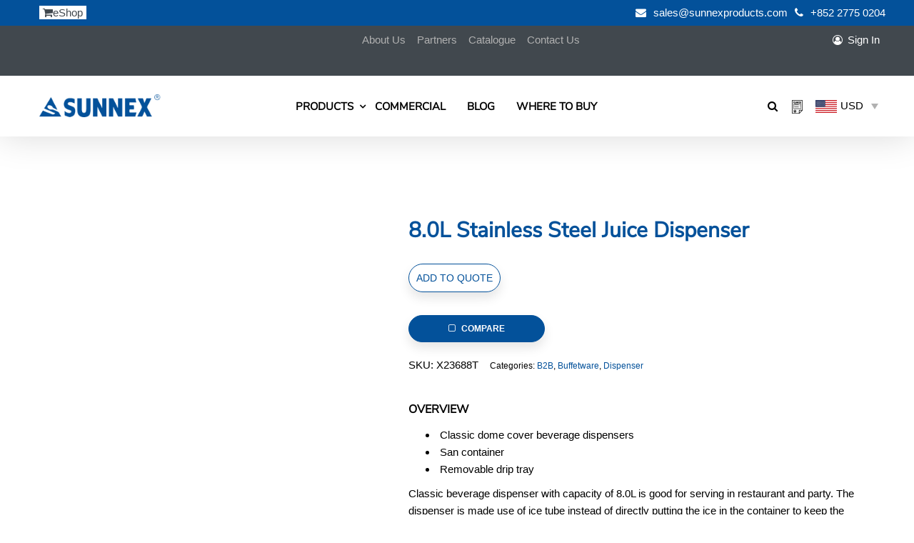

--- FILE ---
content_type: text/html; charset=UTF-8
request_url: https://www.sunnexproducts.com/product/b2b/buffetware/8-0l-stainless-steel-juice-dispenser/
body_size: 78077
content:
<!DOCTYPE html><!--[if lt IE 7]><html class="no-js lt-ie9 lt-ie8 lt-ie7" lang="en-US"> <![endif]--><!--[if IE 7]><html class="no-js lt-ie9 lt-ie8" lang="en-US"> <![endif]--><!--[if IE 8]><html class="no-js lt-ie9" lang="en-US"> <![endif]--><!--[if gt IE 8]><!--><html class="no-js" lang="en-US"> <!--<![endif]--><head><script data-no-optimize="1">var litespeed_docref=sessionStorage.getItem("litespeed_docref");litespeed_docref&&(Object.defineProperty(document,"referrer",{get:function(){return litespeed_docref}}),sessionStorage.removeItem("litespeed_docref"));</script> <meta charset="UTF-8"><meta name="viewport" content="width=device-width, initial-scale=1"><meta http-equiv="X-UA-Compatible" content="IE=edge"><link rel="dns-prefetch" href="//www.googletagmanager.com"><link rel="dns-prefetch" href="//js.hs-scripts.com"><link rel="dns-prefetch" href="//maxcdn.bootstrapcdn.com"><link rel="dns-prefetch" href="//fonts.googleapis.com"><link rel="dns-prefetch" href="//cdnjs.cloudflare.com"><link rel="dns-prefetch" href="//js.hsforms.net"><link rel="dns-prefetch" href="//www.google-analytics.com"><link rel="dns-prefetch" href="//connect.facebook.net"><link rel="dns-prefetch" href="//js.usemessages.com"><link rel="dns-prefetch" href="//js.hsadspixel.net"><link rel="dns-prefetch" href="//js.hscollectedforms.net"><link rel="dns-prefetch" href="//js.hs-analytics.net"><link rel="dns-prefetch" href="//forms.hubspot.com"><link rel="dns-prefetch" href="//forms.hsforms.com"><link rel="dns-prefetch" href="//www.facebook.com"><link rel="dns-prefetch" href="//www.gstatic.com"><link rel="dns-prefetch" href="//ajax.googleapis.com"><link rel="dns-prefetch" href="//api.hubspot.com"><link rel="dns-prefetch" href="//app.hubspot.com"><link rel="dns-prefetch" href="//static.hsappstatic.net"><link rel="dns-prefetch" href="//api.hubapi.com"><link rel="dns-prefetch" href="//track.hubspot.com"><link rel="preload" as="font" href="https://www.sunnexproducts.com/wp-content/themes/sunnex/assets/fonts/themify.woff?-fvbane" type="font/woff" crossorigin><link rel="preload" as="font" href="https://www.sunnexproducts.com/wp-content/themes/sunnex/fonts/NunitoSans-Regular.otf" type="font/otf" crossorigin><link rel="preload" as="font" href="https://www.sunnexproducts.com/wp-content/themes/sunnex/assets/fonts/fontawesome-webfont.woff2?v=4.7.0" type="font/woff2" crossorigin><meta name='robots' content='index, follow, max-image-preview:large, max-snippet:-1, max-video-preview:-1' /><link rel="alternate" hreflang="en" href="https://www.sunnexproducts.com/product/b2b/buffetware/8-0l-stainless-steel-juice-dispenser/" /><link rel="alternate" hreflang="x-default" href="https://www.sunnexproducts.com/product/b2b/buffetware/8-0l-stainless-steel-juice-dispenser/" /><title>8.0L Stainless Steel Juice Dispenser - Sunnex Products Ltd.</title><meta name="description" content="This stainless steel juice dispenser with capacity of 8.0L is good for serving in restaurant and party. The dispenser is made use of ice tube instead of directly putting the ice in the container to keep the beverage cool. This can prevent the beverage being diluted." /><link rel="canonical" href="https://www.sunnexproducts.com/product/b2b/buffetware/8-0l-stainless-steel-juice-dispenser/" /><meta property="og:locale" content="en_US" /><meta property="og:type" content="article" /><meta property="og:title" content="8.0L Stainless Steel Juice Dispenser - Sunnex Products Ltd." /><meta property="og:description" content="This stainless steel juice dispenser with capacity of 8.0L is good for serving in restaurant and party. The dispenser is made use of ice tube instead of directly putting the ice in the container to keep the beverage cool. This can prevent the beverage being diluted." /><meta property="og:url" content="https://www.sunnexproducts.com/product/b2b/buffetware/8-0l-stainless-steel-juice-dispenser/" /><meta property="og:site_name" content="Sunnex Products Ltd." /><meta property="article:modified_time" content="2022-09-13T09:48:16+00:00" /><meta property="og:image" content="https://www.sunnexproducts.com/wp-content/uploads/2021/01/8.0L-Stainless-Steel-Juice-Dispenser-X23688T.jpg" /><meta property="og:image:width" content="1000" /><meta property="og:image:height" content="1000" /><meta property="og:image:type" content="image/jpeg" /><meta name="twitter:card" content="summary_large_image" /> <script type="application/ld+json" class="yoast-schema-graph">{"@context":"https://schema.org","@graph":[{"@type":"WebPage","@id":"https://www.sunnexproducts.com/product/b2b/buffetware/8-0l-stainless-steel-juice-dispenser/","url":"https://www.sunnexproducts.com/product/b2b/buffetware/8-0l-stainless-steel-juice-dispenser/","name":"8.0L Stainless Steel Juice Dispenser - Sunnex Products Ltd.","isPartOf":{"@id":"https://www.sunnexproducts.com/#website"},"primaryImageOfPage":{"@id":"https://www.sunnexproducts.com/product/b2b/buffetware/8-0l-stainless-steel-juice-dispenser/#primaryimage"},"image":{"@id":"https://www.sunnexproducts.com/product/b2b/buffetware/8-0l-stainless-steel-juice-dispenser/#primaryimage"},"thumbnailUrl":"https://www.sunnexproducts.com/wp-content/uploads/2021/01/8.0L-Stainless-Steel-Juice-Dispenser-X23688T.jpg","datePublished":"2021-01-13T05:27:01+00:00","dateModified":"2022-09-13T09:48:16+00:00","description":"This stainless steel juice dispenser with capacity of 8.0L is good for serving in restaurant and party. The dispenser is made use of ice tube instead of directly putting the ice in the container to keep the beverage cool. This can prevent the beverage being diluted.","breadcrumb":{"@id":"https://www.sunnexproducts.com/product/b2b/buffetware/8-0l-stainless-steel-juice-dispenser/#breadcrumb"},"inLanguage":"en-US","potentialAction":[{"@type":"ReadAction","target":["https://www.sunnexproducts.com/product/b2b/buffetware/8-0l-stainless-steel-juice-dispenser/"]}]},{"@type":"ImageObject","inLanguage":"en-US","@id":"https://www.sunnexproducts.com/product/b2b/buffetware/8-0l-stainless-steel-juice-dispenser/#primaryimage","url":"https://www.sunnexproducts.com/wp-content/uploads/2021/01/8.0L-Stainless-Steel-Juice-Dispenser-X23688T.jpg","contentUrl":"https://www.sunnexproducts.com/wp-content/uploads/2021/01/8.0L-Stainless-Steel-Juice-Dispenser-X23688T.jpg","width":1000,"height":1000,"caption":"8.0L Stainless Steel Juice Dispenser-X23688T"},{"@type":"BreadcrumbList","@id":"https://www.sunnexproducts.com/product/b2b/buffetware/8-0l-stainless-steel-juice-dispenser/#breadcrumb","itemListElement":[{"@type":"ListItem","position":1,"name":"Home","item":"https://www.sunnexproducts.com/"},{"@type":"ListItem","position":2,"name":"Shop","item":"https://sunnexproducts.com/shop/"},{"@type":"ListItem","position":3,"name":"8.0L Stainless Steel Juice Dispenser"}]},{"@type":"WebSite","@id":"https://www.sunnexproducts.com/#website","url":"https://www.sunnexproducts.com/","name":"Sunnex Products Ltd.","description":"Specialist and manufacturer of catering and buffetware","publisher":{"@id":"https://www.sunnexproducts.com/#organization"},"potentialAction":[{"@type":"SearchAction","target":{"@type":"EntryPoint","urlTemplate":"https://www.sunnexproducts.com/?s={search_term_string}"},"query-input":{"@type":"PropertyValueSpecification","valueRequired":true,"valueName":"search_term_string"}}],"inLanguage":"en-US"},{"@type":"Organization","@id":"https://www.sunnexproducts.com/#organization","name":"Sunnex Products Ltd.","url":"https://www.sunnexproducts.com/","logo":{"@type":"ImageObject","inLanguage":"en-US","@id":"https://www.sunnexproducts.com/#/schema/logo/image/","url":"https://www.sunnexproducts.com/wp-content/uploads/2021/03/LOGO-SUNNEX-JPG.jpg","contentUrl":"https://www.sunnexproducts.com/wp-content/uploads/2021/03/LOGO-SUNNEX-JPG.jpg","width":4376,"height":1693,"caption":"Sunnex Products Ltd."},"image":{"@id":"https://www.sunnexproducts.com/#/schema/logo/image/"}}]}</script> <link rel='dns-prefetch' href='//js.hs-scripts.com' /><link rel='dns-prefetch' href='//www.google.com' /><link rel='dns-prefetch' href='//www.googletagmanager.com' /><link rel='dns-prefetch' href='//fonts.googleapis.com' /><link rel='preconnect' href='https://fonts.gstatic.com' crossorigin /><link rel="alternate" type="application/rss+xml" title="Sunnex Products Ltd. &raquo; Feed" href="https://www.sunnexproducts.com/feed/" /><link rel="alternate" type="application/rss+xml" title="Sunnex Products Ltd. &raquo; Comments Feed" href="https://www.sunnexproducts.com/comments/feed/" /><style id="litespeed-ucss">@font-face{font-display:swap;font-family:"Roboto Condensed";src:url(/wp-content/plugins/category-ajax-filter/assets/css/font/RobotoCondensed-Regular.ttf);font-display:swap}@font-face{font-display:swap;font-family:"Playfair Display";src:url(/wp-content/plugins/category-ajax-filter/assets/css/font/PlayfairDisplay-Regular.ttf);font-display:swap}@font-face{font-display:swap;font-family:OpenSans;src:url(/wp-content/plugins/category-ajax-filter/assets/css/font/OpenSans-Regular.ttf);font-display:swap}@font-face{font-display:swap;font-family:"Patua One";src:url(/wp-content/plugins/category-ajax-filter/assets/css/font/PatuaOne-Regular.ttf);font-display:swap}@font-face{font-display:swap;font-family:"Jolly Lodger";src:url(/wp-content/plugins/category-ajax-filter/assets/css/font/JollyLodger-Regular.ttf);font-display:swap}@font-face{font-display:swap;font-family:Raleway;src:url(/wp-content/plugins/category-ajax-filter/assets/css/font/Raleway-Regular.ttf);font-display:swap}a:focus{outline:0!important}@font-face{font-display:swap;font-family:"FontAwesome";src:url(/wp-content/plugins/category-ajax-filter/assets/css/fontawesome/fonts/fontawesome-webfont.eot?v=4.7.0);src:url(/wp-content/plugins/category-ajax-filter/assets/css/fontawesome/fonts/fontawesome-webfont.eot?#iefix&v=4.7.0)format("embedded-opentype"),url(/wp-content/plugins/category-ajax-filter/assets/css/fontawesome/fonts/fontawesome-webfont.woff2?v=4.7.0)format("woff2"),url(/wp-content/plugins/category-ajax-filter/assets/css/fontawesome/fonts/fontawesome-webfont.woff?v=4.7.0)format("woff"),url(/wp-content/plugins/category-ajax-filter/assets/css/fontawesome/fonts/fontawesome-webfont.ttf?v=4.7.0)format("truetype"),url(/wp-content/plugins/category-ajax-filter/assets/css/fontawesome/fonts/fontawesome-webfont.svg?v=4.7.0#fontawesomeregular)format("svg");font-weight:400;font-style:normal;font-display:swap}@font-face{font-display:swap;font-family:"FontAwesome";src:url(/wp-content/plugins/advanced-product-labels-for-woocommerce/berocket/assets/fonts/fontawesome-webfont.woff2?v=4.7.0)format("woff2"),url(/wp-content/plugins/advanced-product-labels-for-woocommerce/berocket/assets/fonts/fontawesome-webfont.woff?v=4.7.0)format("woff"),url(/wp-content/plugins/advanced-product-labels-for-woocommerce/berocket/assets/fonts/fontawesome-webfont.ttf?v=4.7.0)format("truetype");font-weight:400;font-style:normal}ol,ul{box-sizing:border-box;margin-top:0;margin-bottom:10px}.entry-content{counter-reset:footnotes}:root{--wp--preset--font-size--normal:16px;--wp--preset--font-size--huge:42px}html :where(img[class*=wp-image-]){height:auto;max-width:100%}:where(figure){margin:0 0 1em}:root{--wp--preset--aspect-ratio--square:1;--wp--preset--aspect-ratio--4-3:4/3;--wp--preset--aspect-ratio--3-4:3/4;--wp--preset--aspect-ratio--3-2:3/2;--wp--preset--aspect-ratio--2-3:2/3;--wp--preset--aspect-ratio--16-9:16/9;--wp--preset--aspect-ratio--9-16:9/16;--wp--preset--color--black:#000000;--wp--preset--color--cyan-bluish-gray:#abb8c3;--wp--preset--color--white:#fff;--wp--preset--color--pale-pink:#f78da7;--wp--preset--color--vivid-red:#cf2e2e;--wp--preset--color--luminous-vivid-orange:#ff6900;--wp--preset--color--luminous-vivid-amber:#fcb900;--wp--preset--color--light-green-cyan:#7bdcb5;--wp--preset--color--vivid-green-cyan:#00d084;--wp--preset--color--pale-cyan-blue:#8ed1fc;--wp--preset--color--vivid-cyan-blue:#0693e3;--wp--preset--color--vivid-purple:#9b51e0;--wp--preset--color--gold:#d5ac63;--wp--preset--color--dark-gray:#34393f;--wp--preset--color--light-gray:#41484e;--wp--preset--gradient--vivid-cyan-blue-to-vivid-purple:linear-gradient(135deg,rgba(6,147,227,1) 0%,rgb(155,81,224) 100%);--wp--preset--gradient--light-green-cyan-to-vivid-green-cyan:linear-gradient(135deg,rgb(122,220,180) 0%,rgb(0,208,130) 100%);--wp--preset--gradient--luminous-vivid-amber-to-luminous-vivid-orange:linear-gradient(135deg,rgba(252,185,0,1) 0%,rgba(255,105,0,1) 100%);--wp--preset--gradient--luminous-vivid-orange-to-vivid-red:linear-gradient(135deg,rgba(255,105,0,1) 0%,rgb(207,46,46) 100%);--wp--preset--gradient--very-light-gray-to-cyan-bluish-gray:linear-gradient(135deg,rgb(238,238,238) 0%,rgb(169,184,195) 100%);--wp--preset--gradient--cool-to-warm-spectrum:linear-gradient(135deg,rgb(74,234,220) 0%,rgb(151,120,209) 20%,rgb(207,42,186) 40%,rgb(238,44,130) 60%,rgb(251,105,98) 80%,rgb(254,248,76) 100%);--wp--preset--gradient--blush-light-purple:linear-gradient(135deg,rgb(255,206,236) 0%,rgb(152,150,240) 100%);--wp--preset--gradient--blush-bordeaux:linear-gradient(135deg,rgb(254,205,165) 0%,rgb(254,45,45) 50%,rgb(107,0,62) 100%);--wp--preset--gradient--luminous-dusk:linear-gradient(135deg,rgb(255,203,112) 0%,rgb(199,81,192) 50%,rgb(65,88,208) 100%);--wp--preset--gradient--pale-ocean:linear-gradient(135deg,rgb(255,245,203) 0%,rgb(182,227,212) 50%,rgb(51,167,181) 100%);--wp--preset--gradient--electric-grass:linear-gradient(135deg,rgb(202,248,128) 0%,rgb(113,206,126) 100%);--wp--preset--gradient--midnight:linear-gradient(135deg,rgb(2,3,129) 0%,rgb(40,116,252) 100%);--wp--preset--font-size--small:13px;--wp--preset--font-size--medium:20px;--wp--preset--font-size--large:36px;--wp--preset--font-size--x-large:42px;--wp--preset--spacing--20:0.44rem;--wp--preset--spacing--30:0.67rem;--wp--preset--spacing--40:1rem;--wp--preset--spacing--50:1.5rem;--wp--preset--spacing--60:2.25rem;--wp--preset--spacing--70:3.38rem;--wp--preset--spacing--80:5.06rem;--wp--preset--shadow--natural:6px 6px 9px rgba(0, 0, 0, 0.2);--wp--preset--shadow--deep:12px 12px 50px rgba(0, 0, 0, 0.4);--wp--preset--shadow--sharp:6px 6px 0px rgba(0, 0, 0, 0.2);--wp--preset--shadow--outlined:6px 6px 0px -3px rgba(255, 255, 255, 1), 6px 6px rgba(0, 0, 0, 1);--wp--preset--shadow--crisp:6px 6px 0px rgba(0, 0, 0, 1)}.wcml-dropdown{width:15.5em;max-width:100%;position:relative}.wcml-dropdown>ul{position:relative;padding:0;margin:0!important;list-style-type:none}.wcml-dropdown li{list-style-type:none;padding:0;margin:0;border:1px solid #cdcdcd;background-color:#fff}.wcml-dropdown li:focus,.wcml-dropdown li:hover{background-color:#f5f5f5}.wcml-dropdown li:focus.wcml-cs-active-currency .wcml-cs-submenu,.wcml-dropdown li:hover.wcml-cs-active-currency .wcml-cs-submenu{visibility:visible}.wcml-dropdown a{display:block;padding:.5em .5em .4em;line-height:1;cursor:pointer}.wcml-dropdown a,.wcml-dropdown a:hover{box-shadow:none!important;text-decoration:none}.wcml-dropdown a.wcml-cs-item-toggle{position:relative;padding-right:calc(10px + .7em + .7em)}.wcml-dropdown a.wcml-cs-item-toggle:after{content:"";vertical-align:middle;display:inline-block;border:.35em solid #fff0;border-top:.5em solid;position:absolute;right:10px;top:calc(50% - .175em)}.wcml-dropdown .wcml-cs-submenu{visibility:hidden;position:absolute;top:100%;right:0;left:0;border-top:1px solid #cdcdcd;padding:0;margin:0!important;list-style-type:none;z-index:101}.wcml-dropdown .wcml-cs-submenu li{padding:0;margin:0;border:solid #cdcdcd;border-width:0 1px 1px}.widget .wcml-dropdown ul li{padding:0}.widget .wcml-dropdown ul li a{box-shadow:none}.widget .wcml-dropdown ul li a:hover{box-shadow:none;text-decoration:none}@font-face{font-display:swap;font-family:dashicons;src:url(/wp-includes/fonts/dashicons.eot?99ac726223c749443b642ce33df8b800);src:url(/wp-includes/fonts/dashicons.eot?99ac726223c749443b642ce33df8b800#iefix)format("embedded-opentype"),url([data-uri])format("woff"),url(/wp-includes/fonts/dashicons.ttf?99ac726223c749443b642ce33df8b800)format("truetype");font-weight:400;font-style:normal}.dgwt-wcas-search-wrapp{position:relative;line-height:100%;display:block;color:#444;min-width:230px;width:100%;text-align:left;margin:0 auto}.dgwt-wcas-search-wrapp,.dgwt-wcas-search-wrapp *{-webkit-box-sizing:border-box;-moz-box-sizing:border-box;box-sizing:border-box}.dgwt-wcas-search-form{margin:0;padding:0;width:100%}input[type=search].dgwt-wcas-search-input{-webkit-transition:none;-moz-transition:none;-ms-transition:none;-o-transition:none;transition:none;-webkit-box-shadow:none;box-shadow:none;margin:0;-webkit-appearance:textfield;text-align:left}[type=search].dgwt-wcas-search-input::-ms-clear{display:none}[type=search].dgwt-wcas-search-input::-webkit-search-decoration{-webkit-appearance:none}[type=search].dgwt-wcas-search-input::-webkit-search-cancel-button{display:none}.dgwt-wcas-ico-magnifier{bottom:0;left:0;margin:auto;position:absolute;right:0;top:0;height:65%;display:block}.dgwt-wcas-preloader,.dgwt-wcas-voice-search{position:absolute;right:0;top:0;height:100%;width:40px}.dgwt-wcas-preloader{z-index:-1;background-repeat:no-repeat;background-position:right 15px center;background-size:auto 44%}.dgwt-wcas-voice-search{z-index:1;opacity:.5;cursor:pointer;align-items:center;justify-content:center;display:none;-webkit-transition:160ms ease-in-out;-moz-transition:160ms ease-in-out;-ms-transition:160ms ease-in-out;-o-transition:160ms ease-in-out;transition:160ms ease-in-out}.dgwt-wcas-voice-search:hover{opacity:.3}.dgwt-wcas-sf-wrapp:after,.dgwt-wcas-sf-wrapp:before{content:"";display:table}.dgwt-wcas-sf-wrapp:after{clear:both}.dgwt-wcas-sf-wrapp{zoom:1;width:100%;max-width:100vw;margin:0;position:relative;background:0 0}.dgwt-wcas-sf-wrapp input[type=search].dgwt-wcas-search-input{width:100%;height:40px;font-size:14px;line-height:100%;padding:10px 15px;margin:0;background:#fff;border:1px solid #ddd;border-radius:3px;-webkit-border-radius:3px;-webkit-appearance:none;box-sizing:border-box}.dgwt-wcas-sf-wrapp input[type=search].dgwt-wcas-search-input:focus{outline:0;background:#fff;box-shadow:0 0 9px 1px rgba(0,0,0,.06);-webkit-transition:150ms ease-in;-moz-transition:150ms ease-in;-ms-transition:150ms ease-in;-o-transition:150ms ease-in;transition:150ms ease-in}.dgwt-wcas-sf-wrapp input[type=search].dgwt-wcas-search-input::placeholder{color:#999;font-weight:400;font-style:italic;line-height:normal}.dgwt-wcas-sf-wrapp input[type=search].dgwt-wcas-search-input::-webkit-input-placeholder{color:#999;font-weight:400;font-style:italic;line-height:normal}.dgwt-wcas-sf-wrapp input[type=search].dgwt-wcas-search-input:-moz-placeholder{color:#999;font-weight:400;font-style:italic;line-height:normal}.dgwt-wcas-sf-wrapp input[type=search].dgwt-wcas-search-input::-moz-placeholder{color:#999;font-weight:400;font-style:italic;line-height:normal}.dgwt-wcas-sf-wrapp input[type=search].dgwt-wcas-search-input:-ms-input-placeholder{color:#999;font-weight:400;font-style:italic;line-height:normal}.dgwt-wcas-no-submit .dgwt-wcas-ico-magnifier{height:50%;margin:auto;max-height:20px;width:100%;max-width:20px;left:12px;right:auto;opacity:.5;fill:#444}.dgwt-wcas-no-submit .dgwt-wcas-sf-wrapp input[type=search].dgwt-wcas-search-input{padding:10px 15px 10px 40px}.woocommerce h3{font-size:22px}.woocommerce .woocommerce-breadcrumb,.woocommerce-page .woocommerce-breadcrumb{*zoom:1;margin:0 0 1em;padding:0;font-size:.92em;color:#777}.woocommerce #content div.product form.cart:after,.woocommerce #content div.product form.cart:before,.woocommerce .products ul:after,.woocommerce .products ul:before,.woocommerce .woocommerce-breadcrumb:after,.woocommerce .woocommerce-breadcrumb:before,.woocommerce div.product form.cart:after,.woocommerce div.product form.cart:before,.woocommerce-page #content div.product form.cart:after,.woocommerce-page #content div.product form.cart:before,.woocommerce-page .products ul:after,.woocommerce-page .products ul:before,.woocommerce-page .woocommerce-breadcrumb:after,.woocommerce-page .woocommerce-breadcrumb:before,.woocommerce-page div.product form.cart:after,.woocommerce-page div.product form.cart:before{content:" ";display:table}.woocommerce #content div.product form.cart:after,.woocommerce .products ul:after,.woocommerce .woocommerce-breadcrumb:after,.woocommerce div.product form.cart:after,.woocommerce-page #content div.product form.cart:after,.woocommerce-page .products ul:after,.woocommerce-page .woocommerce-breadcrumb:after,.woocommerce-page div.product form.cart:after{clear:both}.woocommerce .woocommerce-breadcrumb a,.woocommerce-page .woocommerce-breadcrumb a,span.posted_in a:hover{color:#777}.woocommerce #content div.product,.woocommerce div.product,.woocommerce-page #content div.product,.woocommerce-page div.product{margin-bottom:0;position:relative}.woocommerce #content div.product .product_title,.woocommerce div.product .product_title,.woocommerce-page #content div.product .product_title,.woocommerce-page div.product .product_title{clear:none;margin-top:0;padding:0;font-size:40px;line-height:45px!important}.woocommerce #content div.product p.price,.woocommerce div.product p.price,.woocommerce-page #content div.product p.price,.woocommerce-page div.product p.price{font-size:1.25em}.woocommerce #content div.product div.images,.woocommerce #content div.product div.summary,.woocommerce div.product div.images,.woocommerce div.product div.summary,.woocommerce-page #content div.product div.images,.woocommerce-page #content div.product div.summary,.woocommerce-page div.product div.images,.woocommerce-page div.product div.summary{margin-bottom:2em}.woocommerce #content div.product div.images img,.woocommerce div.product div.images img,.woocommerce-page #content div.product div.images img,.woocommerce-page div.product div.images img{display:block;width:100%;height:auto;-webkit-transition:all ease-in-out .2s;-moz-transition:all ease-in-out .2s;-o-transition:all ease-in-out .2s;transition:all ease-in-out .2s}.woocommerce #content div.product .woocommerce-tabs ul.tabs,.woocommerce div.product .woocommerce-tabs ul.tabs,.woocommerce-page #content div.product .woocommerce-tabs ul.tabs,.woocommerce-page div.product .woocommerce-tabs ul.tabs{list-style:none;padding:0 0 0 .2em;margin:0 0 1.618em;overflow:hidden;position:relative;*zoom:1}.woocommerce #content div.product .woocommerce-tabs ul.tabs li,.woocommerce div.product .woocommerce-tabs ul.tabs li,.woocommerce-page #content div.product .woocommerce-tabs ul.tabs li,.woocommerce-page div.product .woocommerce-tabs ul.tabs li{border:1px solid #e4e4e4;background:#f7f6f7;position:relative;z-index:0;-webkit-border-top-left-radius:0;-webkit-border-top-right-radius:0;border-top-left-radius:0;border-top-right-radius:0;margin:0;padding:0 1em;display:inline-block}.woocommerce #content div.product .woocommerce-tabs ul.tabs li a,.woocommerce div.product .woocommerce-tabs ul.tabs li a,.woocommerce-page #content div.product .woocommerce-tabs ul.tabs li a,.woocommerce-page div.product .woocommerce-tabs ul.tabs li a{display:inline-block;padding:.2em 0;color:#5e5e5e;text-shadow:none;text-decoration:none;text-transform:uppercase;font-size:12px;letter-spacing:1px}.woocommerce #content div.product .woocommerce-tabs ul.tabs li a:hover,.woocommerce div.product .woocommerce-tabs ul.tabs li a:hover,.woocommerce-page #content div.product .woocommerce-tabs ul.tabs li a:hover,.woocommerce-page div.product .woocommerce-tabs ul.tabs li a:hover{text-decoration:none;color:#777}.woocommerce #content div.product .woocommerce-tabs ul.tabs li:after,.woocommerce #content div.product .woocommerce-tabs ul.tabs li:before,.woocommerce div.product .woocommerce-tabs ul.tabs li:after,.woocommerce div.product .woocommerce-tabs ul.tabs li:before,.woocommerce-page #content div.product .woocommerce-tabs ul.tabs li:after,.woocommerce-page #content div.product .woocommerce-tabs ul.tabs li:before,.woocommerce-page div.product .woocommerce-tabs ul.tabs li:after,.woocommerce-page div.product .woocommerce-tabs ul.tabs li:before{border:1px solid #000;position:absolute;bottom:-1px;width:5px;height:5px}.woocommerce #content div.product .woocommerce-tabs ul.tabs:before,.woocommerce div.product .woocommerce-tabs ul.tabs:before,.woocommerce-page #content div.product .woocommerce-tabs ul.tabs:before,.woocommerce-page div.product .woocommerce-tabs ul.tabs:before{position:absolute;width:100%;bottom:0;left:0;z-index:1}.woocommerce #content div.product .woocommerce-tabs .panel,.woocommerce div.product .woocommerce-tabs .panel,.woocommerce-page #content div.product .woocommerce-tabs .panel,.woocommerce-page div.product .woocommerce-tabs .panel{margin:0 0 2em;padding:0}.woocommerce #content div.product form.cart,.woocommerce div.product form.cart,.woocommerce-page #content div.product form.cart,.woocommerce-page div.product form.cart{margin-bottom:1.8em;*zoom:1}.woocommerce #content div.product form.cart div.quantity,.woocommerce div.product form.cart div.quantity,.woocommerce-page #content div.product form.cart div.quantity,.woocommerce-page div.product form.cart div.quantity{float:left;margin:0 4px 0 0}.woocommerce #content div.product form.cart .button,.woocommerce div.product form.cart .button,.woocommerce-page #content div.product form.cart .button,.woocommerce-page div.product form.cart .button{vertical-align:middle;float:left}.woocommerce .products ul{clear:both;*zoom:1}.woocommerce .products ul,.woocommerce ul.products{padding:0;list-style:none outside}.woocommerce-page .products ul{clear:both;*zoom:1}.woocommerce-page .products ul,.woocommerce-page ul.products{padding:0;list-style:none outside}.woocommerce .products ul li,.woocommerce ul.products li,.woocommerce-page .products ul li,.woocommerce-page ul.products li{list-style:none outside}#logo a.brand:hover,.woocommerce ul.products li.product a,.woocommerce-page ul.products li.product a{text-decoration:none}.woocommerce ul.products li.product a img,.woocommerce-page ul.products li.product a img{width:100%;height:auto;display:block;margin:0 0 8px}.woocommerce ul.products li.product a:hover img,.woocommerce-page ul.products li.product a:hover img{box-shadow:0 1px 1px 0 rgb(0 0 0/.1);-webkit-box-shadow:0 1px 1px 0 rgb(0 0 0/.1)}.woocommerce a.button,.woocommerce-page a.button{margin:0;line-height:1em;cursor:pointer;position:relative;font-family:inherit;overflow:visible;padding:12px 22px;text-decoration:none;font-size:12px;letter-spacing:2px;font-weight:400;left:auto;color:#fff;border:0 solid #000;white-space:nowrap;display:inline-block;text-transform:uppercase;transition:background .6s ease-out;-webkit-transition:background .6s ease-out;-moz-transition:background .6s ease-out;-o-transition:background .6s ease-out}.woocommerce a.button.alt:hover,.woocommerce a.button:hover,.woocommerce-page a.button.alt:hover,.woocommerce-page a.button:hover,button.search-button:hover{background:#000;color:#fff}.woocommerce a.button:active,.woocommerce-page a.button:active{top:1px}.woocommerce a.button:disabled,.woocommerce-page a.button:disabled{color:#aaa;border:1px solid #e0dadf;background:#f7f6f7;-webkit-box-shadow:none;-moz-box-shadow:none;box-shadow:none;cursor:not-allowed}.woocommerce a.button:disabled:active,.woocommerce-page a.button:disabled:active{top:0}.woocommerce .cart .button,.woocommerce .related ul,.woocommerce .related ul.products,.woocommerce-page .cart .button,.woocommerce-page .related ul,.woocommerce-page .related ul.products{float:none}.woocommerce #content .quantity,.woocommerce .quantity,.woocommerce-page #content .quantity,.woocommerce-page .quantity{width:60px;position:relative;margin:0 auto;overflow:hidden;zoom:1}.woocommerce #content .quantity input.qty,.woocommerce .quantity input.qty,.woocommerce-page #content .quantity input.qty,.woocommerce-page .quantity input.qty{width:40px;height:36px;float:left;padding:0;text-align:center;border:1px solid #e4e4e4;background:#fff0;font-size:12px;color:#000}.woocommerce #content .quantity input[type=number],.woocommerce .quantity input[type=number],.woocommerce-page #content .quantity input[type=number],.woocommerce-page .quantity input[type=number]{padding-right:1.2em}.woocommerce h2{color:#000;text-transform:uppercase;margin:0;font-size:18px;line-height:25px;padding-top:12px}span.posted_in{font-size:12px;background:#fff;padding:5px 12px;color:#000}.woocommerce img,.woocommerce-page img{height:auto;max-width:100%}.woocommerce #content div.product div.images,.woocommerce div.product div.images,.woocommerce-page #content div.product div.images,.woocommerce-page div.product div.images{float:left;width:40%;margin-top:8px}.woocommerce #content div.product div.summary,.woocommerce div.product div.summary,.woocommerce-page #content div.product div.summary,.woocommerce-page div.product div.summary{float:right;width:56%}.woocommerce #content div.product .woocommerce-tabs,.woocommerce div.product .woocommerce-tabs,.woocommerce-page #content div.product .woocommerce-tabs,.woocommerce-page div.product .woocommerce-tabs{clear:both}.clearfix:after{display:table}.clearfix:before,.container:after,.container:before,.row:after,.row:before,.woocommerce #content div.product .woocommerce-tabs ul.tabs:after,.woocommerce #content div.product .woocommerce-tabs ul.tabs:before,.woocommerce .related:after,.woocommerce .related:before,.woocommerce div.product .woocommerce-tabs ul.tabs:after,.woocommerce div.product .woocommerce-tabs ul.tabs:before,.woocommerce ul.products:after,.woocommerce ul.products:before,.woocommerce-page #content div.product .woocommerce-tabs ul.tabs:after,.woocommerce-page #content div.product .woocommerce-tabs ul.tabs:before,.woocommerce-page .related:after,.woocommerce-page .related:before,.woocommerce-page div.product .woocommerce-tabs ul.tabs:after,.woocommerce-page div.product .woocommerce-tabs ul.tabs:before,.woocommerce-page ul.products:after,.woocommerce-page ul.products:before{content:" ";display:table}.woocommerce #content div.product .woocommerce-tabs ul.tabs:after,.woocommerce .related:after,.woocommerce div.product .woocommerce-tabs ul.tabs:after,.woocommerce ul.products:after,.woocommerce-page #content div.product .woocommerce-tabs ul.tabs:after,.woocommerce-page .related:after,.woocommerce-page div.product .woocommerce-tabs ul.tabs:after,.woocommerce-page ul.products:after{clear:both}.woocommerce #content .quantity input::-webkit-inner-spin-button,.woocommerce #content .quantity input::-webkit-outer-spin-button,.woocommerce-page #content .quantity input::-webkit-inner-spin-button,.woocommerce-page #content .quantity input::-webkit-outer-spin-button{display:none}.woocommerce .related,.woocommerce-page .related{float:left;width:100%;*zoom:1}.woocommerce .related ul li.product,.woocommerce .related ul.products li.product,.woocommerce-page .related ul li.product,.woocommerce-page .related ul.products li.product{width:22.3%}.woocommerce .related ul li.product img,.woocommerce .related ul.products li.product img,.woocommerce-page .related ul li.product img,.woocommerce-page .related ul.products li.product img{width:100%;height:auto}.woocommerce ul.products,.woocommerce-page ul.products{clear:both;*zoom:1}.woocommerce ul.products li.product,.woocommerce-page ul.products li.product{float:left;padding:0;position:relative;width:31%;margin:0 3.5% 2em 0}.container:after,.row:after,.woocommerce ul.products li.first,.woocommerce-page ul.products li.first{clear:both}.woocommerce ul.products li.last,.woocommerce-page ul.products li.last,body.woocommerce ul.products li.product a.button.afrfqbt.add_to_cart_button,body.woocommerce-page ul.products li.product a.button.afrfqbt.add_to_cart_button{margin-right:0}.woocommerce .summary .price{color:#444!important;font-size:30px!important;line-height:47px!important;letter-spacing:-1px}.woocommerce div.product_meta{margin-bottom:26px}.woocommerce .related ul{margin:0;padding-top:35px}.br_compare_button{padding:.618em .1em;margin-top:5px!important;text-align:center;width:100%}.br_compare_button .br_compare_button_text{display:initial}.br_compare_button .fa{width:1.2em;text-align:left}.br_compare_button .fa-square-o{display:inline-block}.br_compare_button .fa-check-square-o{display:none}.br_compare_button:hover{color:#515151;background-color:#dad8da}.woocommerce div.product div.images .pizfwc-control-thumbs{margin:3px -4px 0;padding:0;display:flex;flex-wrap:wrap}@font-face{font-display:swap;font-family:"slick";font-weight:400;font-style:normal;src:url(/wp-content/plugins/recently-viewed-products/slick/fonts/slick.eot);src:url(/wp-content/plugins/recently-viewed-products/slick/fonts/slick.eot?#iefix)format("embedded-opentype"),url(/wp-content/plugins/recently-viewed-products/slick/fonts/slick.woff)format("woff"),url(/wp-content/plugins/recently-viewed-products/slick/fonts/slick.ttf)format("truetype"),url(/wp-content/plugins/recently-viewed-products/slick/fonts/slick.svg#slick)format("svg")}html{font-family:sans-serif;-ms-text-size-adjust:100%;-webkit-text-size-adjust:100%;font-size:62.5%;-webkit-tap-highlight-color:#fff0}body{margin:0;background-color:#fff}aside,figure,footer,header,main,nav,section{display:block}a{background:0 0}a:active,a:hover{outline:0}h1{margin:.67em 0}svg:not(:root){overflow:hidden}button,input{color:inherit;font:inherit;margin:0}button{overflow:visible;text-transform:none;cursor:pointer}button,input[type=submit]{-webkit-appearance:button}input::-moz-focus-inner{border:0;padding:0}input[type=number]::-webkit-inner-spin-button,input[type=number]::-webkit-outer-spin-button{height:auto}input[type=search]{-webkit-appearance:textfield;-moz-box-sizing:content-box;-webkit-box-sizing:content-box;box-sizing:content-box}input[type=search]::-webkit-search-cancel-button,input[type=search]::-webkit-search-decoration{-webkit-appearance:none}table{max-width:100%;background-color:#fff0;border-bottom:1px solid #ededed;border-collapse:collapse;border-spacing:0;line-height:2;margin:0 0 20px;width:100%}@media print{*{text-shadow:none!important;color:#000!important;background:0 0!important;box-shadow:none!important}a,a:visited{text-decoration:none}a[href]:after{content:" ("attr(href)")"}a[href^="#"]:after,a[href^="javascript:"]:after{content:""}img,tr{page-break-inside:avoid}img{max-width:100%!important}h2,h3,p{orphans:3;widows:3}h2,h3{page-break-after:avoid}}*,:after,:before{-webkit-box-sizing:border-box;-moz-box-sizing:border-box;box-sizing:border-box}button,input{font-family:inherit;font-size:inherit;line-height:inherit}a{text-decoration:none}a:focus{outline:5px auto -webkit-focus-ring-color;outline-offset:-2px}figure{margin:0}img{max-width:100%;width:auto;height:auto;vertical-align:middle;border:0;-ms-interpolation-mode:bicubic}h1,h2,h3,h4{margin-top:10px;margin-bottom:10px}p{margin:0 0 10px}ul ul{margin-bottom:0}.container{margin-right:auto;margin-left:auto;padding-left:15px;padding-right:15px}.collapse{position:relative;height:0;overflow:hidden;-webkit-transition:height .35s ease;-moz-transition:height .35s ease;-o-transition:height .35s ease;transition:height .35s ease}@media (min-width:768px){.container{width:750px}}@media (min-width:992px){.container{width:970px}}@media (min-width:1200px){.container{width:1170px}}.row{margin-left:-15px;margin-right:-15px}.col-md-12,.col-md-2,.col-md-3,.col-md-6,.col-sm-10,.col-sm-2,.col-xs-10,.col-xs-2{position:relative;min-height:1px;padding-left:15px;padding-right:15px}#nav-main,#nav-main ul.sf-menu,.col-xs-10,.col-xs-2{float:left}.col-xs-10{width:83.33333333%}.col-xs-2{width:16.66666667%}@media (min-width:768px){.col-sm-10,.col-sm-2{float:left}.col-sm-10{width:83.33333333%}.col-sm-2{width:16.66666667%}}@media (min-width:992px){.col-md-12,.col-md-2,.col-md-3,.col-md-6{float:left}.col-md-12{width:100%}.col-md-6{width:50%}.col-md-3{width:25%}.col-md-2{width:16.66666667%}}@-ms-viewport{width:device-width}@media (min-width:1200px){.hidden-lg{display:none!important}}@media (max-width:767px){body{padding-left:20px;padding-right:20px}}@media (max-width:979px){body{padding-top:0}}body{-ms-word-wrap:break-word;word-wrap:break-word;-webkit-text-size-adjust:100%;-webkit-font-smoothing:antialiased}ul,ul ul{list-style-type:disc}td{font-weight:400;text-align:left;border-top:1px solid #ededed;padding:6px 10px 6px 0}tr{border-bottom:1px solid #eee}.entry-content h2,.entry-content h4{margin:0 0 .75em;padding:1.5em 0 0}a:visited{color:none}:focus{outline:0!important}.container.tbs{padding:0!important}#up_topbar .widget_shopping_cart_content{padding:12px;color:#fff}#up_topbar .widget.woocommerce.widget_shopping_cart{position:absolute;right:0;width:265px;top:72px;z-index:10000}.topnav-left,.topnav-right{float:right;position:static;left:auto}.topnav-left{float:left}.search_menu i,.shop_icon a{line-height:82px}.shop_icon{float:right;position:relative;z-index:111111;padding-right:15px;padding-left:9px}.new_search.mob{max-width:250px;padding-bottom:48px;margin:0 auto}.new_search.mob .form-search .search-query{color:#fff;border-bottom:1px solid rgb(255 255 255/.29)}.normal{z-index:999}.normal,.normal.dark{position:relative}#uplogo{-moz-transition:width .3s ease;-o-transition:width .3s ease;transition:width .3s ease;width:100%}#logo{padding:10px 0;z-index:-1}#logo .retina-logo{display:none}#logo a.brand{font-size:38px;line-height:normal}#up_topbar{-webkit-box-shadow:0 0 50px 0 rgb(0 0 0/.15);box-shadow:0 0 50px 0 rgb(0 0 0/.15)}#up_topbar #nav-main ul>li.up-megamenu{position:static}#up_topbar #nav-main ul>li.up-megamenu>ul.sf-dropdown-menu{width:100%;max-width:1140px;right:0;padding:9px 0;margin:0 auto}#up_topbar #nav-main ul>li.up-megamenu>ul>li{display:inline-block!important;float:none!important;padding:0 15px;width:33.33%;border-right:1px solid rgb(88 88 88/.5)}#up_topbar #nav-main ul>li.up-megamenu>ul>li:last-child{border-right:none!important}#up_topbar #nav-main ul>li.up-megamenu.columns-6>ul>li{width:16.66%}#up_topbar #nav-main ul>li.up-megamenu ul li a{border-bottom:none!important;padding:15px;line-height:11px}#up_topbar #nav-main ul>li.up-megamenu>ul>li>a{color:#fff;font-size:13px;text-transform:uppercase;margin-bottom:0;letter-spacing:2px}#up_topbar #nav-main ul>li.up-megamenu>ul>li>a:hover{background-color:transparent!important}.topbarmenu ul li.up-megamenu a:hover{text-decoration:none;background:0 0}.sf-menu a{color:#444;text-align:center;font-weight:400;display:block;position:relative;text-decoration:none;padding:10px 20px}.sf-menu,.sf-menu *{list-style:none}.sf-menu{line-height:1;margin:0}.sf-menu ul{position:absolute;min-width:15em;z-index:500;display:none;top:100%;left:0;margin:0;padding:0}.sf-menu ul li{width:100%;padding:0;text-align:left;font-size:12px}#nav-main ul.sf-menu ul li a{width:auto;display:block;text-align:left;font-size:12px;line-height:25px;color:#fff;padding-left:13px;padding-right:2em;word-spacing:2px;-webkit-transition:color .3s ease-in-out;-moz-transition:color .3s ease-in-out;-o-transition:color .3s ease-in-out}.normal.dark .topclass,.sf-menu ul{border-bottom:0}#nav-main ul.sf-menu ul li a:hover{background:0 0}.sf-menu li:hover{visibility:inherit;background-color:none}.sf-menu li.up-megamenu a{white-space:normal}.sf-menu li a{white-space:nowrap}.sf-menu li{float:left;position:relative;background:0;padding:0;line-height:normal}.sf-menu li:hover ul{left:0;top:100%;z-index:99999}.sf-menu a:active,.sf-menu a:focus,.sf-menu a:hover{outline:0}#mobile-up-trigger{display:none}.nav-trigger-case{position:absolute;top:-78px;right:2%;width:50px;background:0 0!important;line-height:74px!important}#up-mobile-nav ul{list-style:none;text-transform:uppercase}.topbarmenu ul{margin:0}.topbarmenu ul li{list-style:none;float:left;color:#fff;font-weight:400;font-size:14px;line-height:20px}.topbarmenu ul li a{display:block;line-height:69px;padding:7px 10px;text-transform:uppercase}.topbarmenu ul li a:hover,.topbarmenu ul li.sf-dropdown:hover{text-decoration:none}.topbarmenu ul li .sf-dropdown-menu li a{color:#555;text-align:left;font-size:12px}.mobileclass{background:#282b2b}.nav-trigger-case .up-menu-icon{display:block;font-size:25px;z-index:1999999;width:50px;height:50px}.up-mobile-nav{overflow:visible}.up-mobile-nav .nav-inner li a{float:none;text-decoration:none;display:block;padding:10px 3px;-webkit-transition:all .3s ease-out;-moz-transition:all .3s ease-out;-o-transition:all .3s ease-out;border-bottom:1px solid #666969}.nav-trigger{position:relative}.collapse:not(.in){display:none}.nav-inner .up-mobnav{position:relative;left:0;display:block;padding:30px 20px 18px;list-style:none;float:none;margin:0 0 10px}#up-mobile-nav{display:none;width:100%}.wpb_content_element,.wpb_row{margin-bottom:0!important}.form-search{position:relative}.footer-widget{padding-bottom:20px}.form-search .search-icon,.form-search .search-query{display:block;margin:0;color:#000;font-weight:400;height:34px}.form-search .search-query{position:relative;width:87%;background-color:#fff0;font-size:13px;line-height:25px;border-top:0;border-left:0;border-right:0;border-bottom:1px solid #eee}.form-search .search-icon{width:35px;font-variant:normal;text-transform:none;line-height:1;-webkit-font-smoothing:antialiased;padding:5px;position:absolute;right:0;top:0;border:0;cursor:pointer;background:0;font-family:FontAwesome;-webkit-transition:background .6s ease-out;-moz-transition:background .6s ease-out;-o-transition:background .6s ease-out}.row .main{margin-top:70px}.vc_container{margin-right:auto;margin-left:auto;padding-left:0!important;padding-right:0!important}.vc_container:after,.vc_container:before{content:" ";display:table}.vc_container:after{clear:both}input[type=email],input[type=number],input[type=search],input[type=text]{display:inline-block;height:30px;font-size:15px;line-height:1.4em;vertical-align:middle;padding:5px;width:100%;color:#b8b7b5;background-color:#fff;border:1px solid #a2a2a0;transition:all .2s linear;-moz-transition:all .2s linear;-webkit-transition:all .2s linear;-o-transition:all .2s linear}input[type=email]:focus,input[type=search]:focus,input[type=text]:focus{background-color:#fff0}button[type=submit],input[type=submit]{background:#fff0;border:1px solid #a3a2a0;padding:7px 11px;color:#888;cursor:pointer;transition:all .2s linear 0s;-moz-transition:all .2s linear 0s;-webkit-transition:all .2s linear 0s;-o-transition:all .2s linear 0s;width:auto;font-size:14px;text-transform:uppercase}body.button_b.woocommerce a.button,body.button_b.woocommerce-page a.button{border-radius:45px;box-shadow:0 8px 15px rgb(0 0 0/.1);transition:all .3s ease 0s;cursor:pointer;outline:0}@font-face{font-display:swap;font-family:"FontAwesome";src:url(/wp-content/themes/sunnex/assets/fonts/fontawesome-webfont.eot?v=4.7.0);src:url(/wp-content/themes/sunnex/assets/fonts/fontawesome-webfont.eot?#iefix&v=4.7.0)format("embedded-opentype"),url(/wp-content/themes/sunnex/assets/fonts/fontawesome-webfont.woff2?v=4.7.0)format("woff2"),url(/wp-content/themes/sunnex/assets/fonts/fontawesome-webfont.woff?v=4.7.0)format("woff"),url(/wp-content/themes/sunnex/assets/fonts/fontawesome-webfont.ttf?v=4.7.0)format("truetype"),url(/wp-content/themes/sunnex/assets/fonts/fontawesome-webfont.svg?v=4.7.0#fontawesomeregular)format("svg");font-weight:400;font-style:normal}.fa{display:inline-block;font:14px/1 FontAwesome;font-size:inherit;text-rendering:auto;-webkit-font-smoothing:antialiased;-moz-osx-font-smoothing:grayscale}.fa-flip-horizontal{-ms-filter:"progid:DXImageTransform.Microsoft.BasicImage(rotation=0, mirror=1)";-webkit-transform:scale(-1,1);-ms-transform:scale(-1,1);transform:scale(-1,1)}:root .fa-flip-horizontal{filter:none}.fa-search:before{content:""}.fa-home:before{content:""}.fa-map-marker:before{content:""}.fa-check-square-o:before{content:""}.fa-shopping-cart:before{content:""}.fa-phone:before{content:""}.fa-square-o:before{content:""}.fa-bars:before{content:""}.fa-truck:before{content:""}.fa-envelope:before{content:""}.fa-shopping-basket:before{content:""}@font-face{font-display:swap;font-family:themify;src:url(/wp-content/themes/sunnex/assets/fonts/themify.eot?-fvbane);src:url(/wp-content/themes/sunnex/assets/fonts/themify.eot?#iefix-fvbane)format("embedded-opentype"),url(/wp-content/themes/sunnex/assets/fonts/themify.woff?-fvbane)format("woff"),url(/wp-content/themes/sunnex/assets/fonts/themify.ttf?-fvbane)format("truetype"),url(/wp-content/themes/sunnex/assets/fonts/themify.svg?-fvbane#themify)format("svg");font-weight:400;font-style:normal}.wide #wrapper.container{width:100%!important;padding:0!important;background:#fff}.entry-title{margin-bottom:14px}.wrap.maincontent h1.entry-title{line-height:30px;padding-bottom:7px}.widget,.widget-first{margin-top:0}.widget-inner{padding-bottom:30px}.widget-inner ul{margin:0 0 10px;padding-left:0}.widget-inner li{list-style:none;color:#2b2b2b;font-size:15px;border-bottom:1px dashed #eee}.widget-inner li a{color:#2b2b2b}.widget-inner h3{position:relative;font-size:16px;font-weight:700;padding-bottom:10px}header.dark .widget-inner li a{color:#b1b1b1}header.dark .form-search .search-icon,header.dark .form-search .search-query,header.dark .widget-inner h3{color:#fff}ul.sf-dropdown-menu{padding:9px 0 8px 6px}.up-megamenu ul.sf-dropdown-menu{padding:0 0 8px 6px}.top-bar-section .top_bar_right{text-align:right;padding-right:0}.top-bar-section a i:hover{color:#222}.top-bar-section{padding-top:6px;padding-bottom:6px}.widget_nav_menu .widget-inner li{padding:8px}@font-face{font-display:swap;font-family:"flexslider-icon";src:url(/wp-content/themes/sunnex/assets/css/fonts/flexslider-icon.eot);src:url(/wp-content/themes/sunnex/assets/css/fonts/flexslider-icon.eot?#iefix)format("embedded-opentype"),url(/wp-content/themes/sunnex/assets/css/fonts/flexslider-icon.woff)format("woff"),url(/wp-content/themes/sunnex/assets/css/fonts/flexslider-icon.ttf)format("truetype"),url(/wp-content/themes/sunnex/assets/css/fonts/flexslider-icon.svg#flexslider-icon)format("svg");font-weight:400;font-style:normal}.flex-control-thumbs{margin:5px 0 0;position:static;overflow:hidden}.clearfix:after{content:"020";display:block;height:0;clear:both;float:none;visibility:hidden;overflow:hidden}.clearfix{display:block}[class*=wp-image]{padding:4px;line-height:20px;box-sizing:border-box}@font-face{font-display:swap;font-family:star;src:url(/wp-content/themes/sunnex/assets/fonts/star.eot);src:url(/wp-content/themes/sunnex/assets/fonts/star.eot?#iefix)format("embedded-opentype"),url(/wp-content/themes/sunnex/assets/fonts/star.woff)format("woff"),url(/wp-content/themes/sunnex/assets/fonts/star.ttf)format("truetype"),url(/wp-content/themes/sunnex/assets/fonts/star.svg#star)format("svg");font-weight:400;font-style:normal}@font-face{font-display:swap;font-family:WooCommerce;src:url(/wp-content/themes/sunnex/assets/fonts/WooCommerce.eot);src:url(/wp-content/themes/sunnex/assets/fonts/WooCommerce.eot?#iefix)format("embedded-opentype"),url(/wp-content/themes/sunnex/assets/fonts/WooCommerce.woff)format("woff"),url(/wp-content/themes/sunnex/assets/fonts/WooCommerce.ttf)format("truetype"),url(/wp-content/themes/sunnex/assets/fonts/WooCommerce.svg#WooCommerce)format("svg");font-weight:400;font-style:normal}span.shortcode_icon{padding:13px}span.shortcode_icon.left{padding-left:0!important}.shortcode_icon a i:hover{-webkit-transition:color .4s ease-out;-moz-transition:color .4s ease-out;-o-transition:color .4s ease-out}.new_search{width:300px;padding-bottom:48px}.shop-wrap{float:right;margin-top:69px!important;margin-bottom:69px!important}.footer_up_wrap{background:#41484e}.footer_up_wrap ul{padding:0}.footerclass,.footerclass a{color:#ebebeb}.footerclass a{-webkit-transition:all .4s ease-in-out;-moz-transition:all .4s ease-in-out;-ms-transition:all .4s ease-in-out;-o-transition:all .4s ease-in-out;transition:all .4s ease-in-out}.footercopy{font-size:14px;padding:10px 0;color:#fff;background:#373d42}#up_footerwrap .col-md-3{padding-top:65px;padding-bottom:65px}#up_footerwrap h3{color:#fff;letter-spacing:2px;font-size:15px;font-weight:400;text-transform:uppercase;line-height:36px}#up_footerwrap ul{list-style:none;margin:0 0 10px}#up_footerwrap ul li{line-height:33px;border-left:0}.search_menu{float:right;position:relative;z-index:111111;padding-right:10px;padding-left:9px}.nav-search_form{position:fixed;top:0;left:0;right:0;bottom:0;z-index:300;height:0;overflow:hidden;background-color:rgb(0 0 0/.55);opacity:0}@media only screen and (min-width:900px){.nav-search_form{-webkit-transition:all .2s linear;-moz-transition:all .2s linear;-o-transition:all .2s linear;transition:all .2s linear}}.nav-search_form form{position:absolute;top:45%;left:35%;font-size:45px;-webkit-transform:translateY(-50%);transform:translateY(-50%);letter-spacing:1px;width:70%}.nav-search_form .animform{-webkit-transform:translateY(-25%) rotateX(35deg);transform:translateY(-25%) rotateX(35deg);-webkit-transition:-webkit-transform .5s,opacity .5s;transition:transform .5s,opacity .5s}.nav-search_form form input[type=text]:focus{-webkit-box-shadow:0 6px 6px -6px #777;-moz-box-shadow:0 6px 6px -6px #777;box-shadow:0 6px 6px -6px #777}.nav-search_form form input[type=text]{width:45%;height:50px;line-height:50px;border-top:none;border-left:none;border-right:none;background:#fff!important;font-size:20px;color:#000;padding:5px 0 5px 23px!important;box-shadow:0 0 65px rgb(0 0 0/.5)}button.search-button{border:0;font-size:23px;color:#f7f7f7;padding:11px 18px 10px 17px;line-height:29px;vertical-align:middle;-webkit-transition:background .6s ease-out;-moz-transition:background .6s ease-out;-o-transition:background .6s ease-out;background:#03519a}body.button_b .nav-search_form form input[type=text],body.button_b button.search-button,body.button_b.woocommerce #content .quantity input.qty,body.button_b.woocommerce .quantity input.qty,body.button_b.woocommerce-page #content .quantity input.qty,body.button_b.woocommerce-page .quantity input.qty{border-radius:45px}@media (max-width:479px){.wpb_row{margin-left:0!important;margin-right:0!important;overflow:hidden}}@media (min-width:992px){.vc_container{width:950px}}@media only screen and (min-width:768px) and (max-width:1025px){h4{font-size:15px!important;line-height:30px!important}#up_footerwrap .col-md-3{width:50%;float:left}}@media (min-width:1200px){.vc_container{width:1170px}}@media only screen and (min-width:480px) and (max-width:600px){.wpb_row{margin-left:0!important;margin-right:0!important;overflow:hidden}}@media only screen and (max-width:767px){#logo{width:65%}#logo,.shop_icon{margin-top:0!important}}@media (min-width:768px) and (max-width:1020px){.nav-search_form form{text-align:center;position:absolute;top:45%;height:60%;font-size:35px;width:90%}#uplogo img{height:35px;margin-top:-10px}}@media screen and (max-width:1000px){.top-bar-section .top_bar_left,.top-bar-section .top_bar_right{width:100%;float:none;text-align:center;padding-bottom:10px;padding-left:0}.topclass{background-image:none!important}header.normal{-webkit-box-shadow:0 0 50px 0 rgb(0 0 0/.15);box-shadow:0 0 50px 0 rgb(0 0 0/.15)}}@media (min-width:1200px){body:after{content:"widescreen"!important;display:none}.wpb_row{margin-left:0!important;margin-right:0!important}}@media only screen and (max-width:1060px) and (min-width:1000px){.nav-search_form form{font-size:38px}}@media (max-width:1020px){body:after{content:"tablet"}.topbarmenu.clearfix{position:absolute;width:100%}#uplogo img{height:60px}.topclass{min-height:81px}#nav-main ul.sf-menu,.nav-search_form form,.search_menu,.shop_icon,body:after{display:none}#mobile-up-trigger,#up-mobile-nav{display:block}header #nav-main{margin:0}h1,h1.entry-title{font-size:23px!important;line-height:30px!important}h2{font-size:30px!important;line-height:36px!important}h3,h4{font-size:21px!important;line-height:27px!important}#up_footerwrap h3{font-size:16px!important}h4{font-size:18px!important}}@media only screen and (min-width:1024px) and (max-width:1280px){.topbarmenu ul li{margin-right:10px!important}#nav-main ul.sf-menu a{font-size:12px!important;padding:7px}.wpb_wrapper h2{font-size:25px!important;line-height:30px!important}}@media (max-width:768px){body{padding:0}header{overflow:hidden}#up_topbar .container{padding-left:15px;padding-right:15px;margin-right:auto;margin-left:auto}.woocommerce .related ul li.product,.woocommerce .related ul.products li.product,.woocommerce-page .related ul li.product,.woocommerce-page .related ul.products li.product{width:100%}.woocommerce ul.products li.product,.woocommerce-page ul.products li.product{width:48%;float:left;clear:both;margin:0 0 2.992em}.woocommerce ul.products li.product:nth-child(2n),.woocommerce-page ul.products li.product:nth-child(2n){float:right;clear:none!important}.woocommerce #content div.product div.images,.woocommerce #content div.product div.summary,.woocommerce div.product div.images,.woocommerce div.product div.summary,.woocommerce-page #content div.product div.images,.woocommerce-page #content div.product div.summary,.woocommerce-page div.product div.images,.woocommerce-page div.product div.summary{float:none;width:100%}.nav-trigger .nav-trigger-case{display:block;z-index:99999;cursor:pointer}}@media all and (max-width:900px){.top-bar-section{padding-bottom:0}}.wpb_row{margin-left:0!important;margin-right:0!important;padding-left:0!important;padding-right:0!important}@media (min-width:1025px){.footer_up_wrap.cover{position:fixed;bottom:0;left:0;width:100%;z-index:-1;padding-top:1px}}@media (max-width:480px){.woocommerce ul.products li.product,.woocommerce-page ul.products li.product{width:100%;float:left;clear:both;margin:0 0 2.992em}}.up-gallery-woo{position:relative}.up-gallery-woo .sec-image{position:absolute;top:0;left:0;opacity:0}@media screen and (max-width:750px){#uplogo img{height:60px;margin-top:0}}.top-bar-section .top_bar_left .sunnexb2b~.amr_widget,.topclass .sticy-logo{display:none}h1.product_title.entry-title{font-size:60px}a.cart-ic i{padding:4px 6px 4px 5px}@media screen and (max-width:990px){#logo a.brand{line-height:55px!important}}.screen-reader-text:focus{font-size:14px}.top-bar-section span.shortcode_icon{padding:0 10px}.search_close{display:block;position:absolute;z-index:1;left:0;top:-65px;height:45px;line-height:45px;text-transform:uppercase;cursor:pointer;color:#fff}.nav-search_form:before{display:inline-block;height:100%;margin-right:-.25em;vertical-align:middle;content:" "}.search_close .topsearch_ic{-webkit-transition:color .6s ease-out;-moz-transition:color .6s ease-out;-o-transition:color .6s ease-out}.search_close .topsearch_ic:hover{color:#7d7c7c}body.button_b ul.sf-dropdown-menu{border-bottom-right-radius:5px;border-bottom-left-radius:5px}body.button_b img.mega_img,body.button_b.woocommerce #content div.product .woocommerce-tabs ul.tabs li{border-radius:5px}img.mega_img,img.mega_img:hover{-webkit-transition-duration:500ms;-webkit-transition-timing-function:ease-out;-moz-transition-duration:500ms;-moz-transition-timing-function:ease-out;-ms-transition-duration:500ms;-ms-transition-timing-function:ease-out}img.mega_img{margin-bottom:20px;box-shadow:1px 1px 3px rgb(0 0 0/.3);-webkit-transform:scale(1,1);-moz-transform:scale(1,1);-ms-transform:scale(1,1);min-width:167px}img.mega_img:hover{-webkit-transform:scale(1.1,1.1);-moz-transform:scale(1.1,1.1);-ms-transform:scale(1.1,1.1)}.footer_up_wrap .widget_nav_menu>div>ul.menu li:before{display:inline-block;font:14px/1 FontAwesome;font-size:inherit;text-rendering:auto;-webkit-font-smoothing:antialiased;-moz-osx-font-smoothing:grayscale;content:"";padding-right:10px}body.button_b .footer_up_wrap .widget_nav_menu>div>ul.menu li:before{content:""}h2.vc_custom_heading:before{margin-right:5px}.widget_nav_menu .widget-inner li:last-child{padding-bottom:0}@media (max-width:991px){#up_footerwrap .col-md-3{padding-top:5px;padding-bottom:5px}}.topbarmenu li>a.dropdown-toggle:after{font-family:"FontAwesome";content:"";position:absolute;right:-7px;font-size:14px}button::-moz-focus-inner{padding:0;border:0}.up-mobnav .sub-menu{position:relative;padding-left:20px;display:none}.up-mobnav li{position:relative;list-style:none}.up-mobile-nav .nav-inner li:last-child a{border-bottom:none}#nav-main ul.sf-menu a:hover,#nav-main ul.sf-menu ul li a:hover,.footer_up_wrap .widget_nav_menu>div>ul.menu li:before,.footerclass a:hover,a,body.woocommerce #content div.product .woocommerce-tabs ul.tabs li:hover a,body.woocommerce div.product .woocommerce-tabs ul.tabs li:hover a,body.woocommerce-page #content div.product .woocommerce-tabs ul.tabs li:hover a,body.woocommerce-page div.product .woocommerce-tabs ul.tabs li:hover a{color:#03519a}.up-mobile-nav .nav-inner li a:hover,span.shortcode_icon a i:hover{color:#b1b1b1!important}.woocommerce a.button:hover{background:#03519a}.form-search .search-icon:hover,body.woocommerce #content div.product form.cart .button:hover,body.woocommerce-page #content div.product form.cart .button:hover,body.woocommerce-page div.product form.cart .button:hover{background:#03519a;color:#fff}#logo a.brand,.logofont,.nav-trigger-case .up-menu-icon i:hover,.nav-trigger-case:hover .up-menu-icon,.shop_icon a:hover,.widget-inner li a:hover,header #logo a.brand{color:#1b1b1b}.woocommerce a.button.alt,.woocommerce-page a.button.alt{background:#1b1b1b;border-color:#1b1b1b;color:#fff}a:hover{color:#000}.sf-menu a{letter-spacing:normal}a:hover{text-decoration:none}::selection{background:#1b1b1b;color:#fff}.woocommerce a.button,.woocommerce-page a.button{background:#1b1b1b}#logo{margin-top:10px;padding-bottom:7px;margin-left:0;margin-right:0}.topclass{background-color:#fff!important}#nav-main,.search_menu,.shop_icon{margin-top:2px}#up_topbar #nav-main ul>li.up-megamenu>ul.sf-dropdown-menu,#up_topbar .widget_shopping_cart_content,.sf-menu ul{background-color:#41484e!important}.top-bar-section{background:#03519a}.topbarmenu ul li{margin-right:31px;font-family:Nunito Sans}ul.sf-dropdown-menu{margin-top:0!important}.footercopy{background:#41484e!important}.mobileclass{background:#03519a}.search_menu i,.shop_icon a{color:#000!important}.nav-trigger-case .up-menu-icon i{color:#121212!important}.footer_up_wrap{background:#03519a!important}@media (max-width:1020px){#logo .up-logo{display:none}#logo .retina-logo{display:block}}.product .images,header div.container .currencychangedivnt{position:relative}.dgwt-wcas-ico-magnifier{max-width:20px}.dgwt-wcas-search-wrapp{max-width:600px}.logofont,header #logo a.brand{line-height:40px;font-weight:400;font-size:32px}h1,h2{line-height:62px;font-weight:600;color:#2b2b2b;font-size:50px}h2{line-height:50px;font-size:40px}h3{line-height:36px;font-size:28px}#nav-main ul.sf-menu a,.logofont,h1,h2,h3,h4,header #logo a.brand{font-family:"Nunito Sans";font-style:normal}body,h3,h4{font-weight:400;color:#2b2b2b}body,h4{line-height:27px;font-size:21px}body{font-family:Arial,Helvetica,sans-serif;line-height:24px;font-style:normal;color:#000;font-size:15px}#nav-main ul.sf-menu a{font-weight:700;color:#000;font-size:16px}.nav-inner .up-mobnav,.up-mobile-nav .nav-inner li a{line-height:20px}.nav-inner .up-mobnav,.nav-trigger-case,.up-mobile-nav .nav-inner li a{font-family:"Nunito Sans";font-weight:400;font-style:normal;color:#fff;font-size:15px}@font-face{font-display:swap;font-family:"Nunito Sans";src:url(/wp-content/themes/sunnex/fonts/NunitoSans-Regular.eot);src:url(/wp-content/themes/sunnex/fonts/NunitoSans-Regular.eot?#iefix)format("embedded-opentype"),url(/wp-content/themes/sunnex/fonts/NunitoSans-Regular.otf)format("opentype"),url(/wp-content/themes/sunnex/fonts/NunitoSans-Regular.svg)format("svg"),url(/wp-content/themes/sunnex/fonts/NunitoSans-Regular.ttf)format("truetype"),url(/wp-content/themes/sunnex/fonts/NunitoSans-Regular.woff)format("woff"),url(/wp-content/themes/sunnex/fonts/NunitoSans-Regular.woff2)format("woff2");font-weight:400;font-style:normal}.shop_icon,.top-bar-section2 h3{display:none}.top-bar-section2{position:relative;display:table;width:100%;background:#41484e;color:#fff}.top-bar-section2 .widget_nav_menu{text-align:right;margin-right:120px}.top-bar-section2 .widget_nav_menu li{display:inline-block;border:0;color:#fff;padding:8px}.top-bar-section2 .widget_nav_menu li a{color:#fff}.top-bar-section2 .widget_nav_menu li a:hover,header div.container .currencychangedivnt .wcml_currency_switcher li a:after{color:#b1b1b1}.top-bar-section2 .widget_nav_menu ul{margin-bottom:0}.top-bar-section2 .widget_nav_menu li.signinmenu{float:right;display:none}.top-bar-section2 .widget_nav_menu li.myaccountmenu{float:right}.top-bar-section2 .widget_nav_menu li.myaccountmenu:before,.top-bar-section2 .widget_nav_menu li.signinmenu:before,.topbarwelcomemsg .welmsg:before{position:relative;left:0;content:"";font:14px/1 FontAwesome;color:#fff;padding-right:7px}.footercolmain1 .amr_widget h3,.footersectionnt,.top-bar-section2 .widget_nav_menu li.myaccountmenu,.vc_row.hrow10 h3,.woocommerce #content div.product .summary.entry-summary .woocommerce-tabs,.woocommerce div.product .summary.entry-summary .woocommerce-tabs,.woocommerce-page #content div.product .summary.entry-summary .woocommerce-tabs,.woocommerce-page div.product .summary.entry-summary .woocommerce-tabs,.woocommerce.single.single-product .footersectionnt .vc_row.hrow10,body.woocommerce #content div.product .woocommerce-tabs .panel h2{display:none}.topclass .topnav-right{float:left}div.footer_up_wrap.cover{position:relative;z-index:auto;display:table}div.footer_up_wrap{position:relative!important;z-index:auto!important;display:table!important}body.wide #wrapper.container{margin-bottom:auto!important}.footer_up_wrap .footercolmain1{position:relative;float:left;width:35%;background:#03519a;color:#fff;padding:40px 20px 20px 30px}.footer_up_wrap .footercolmain2{position:relative;float:right;width:65%;padding:0 55px 0 30px;background:#41484e;margin-top:-1px}div.footercopy{position:relative;display:table;width:100%;border-top:1px solid #fff;padding-bottom:0}.footercopy .footercopycol{position:relative;display:table;float:left;width:100%}.footercopy .copyrightnt{text-align:center;padding-bottom:7px}.footercolmain1 table,.footercolmain1 table td,.footercolmain1 table tr{border:0;color:#b2b2b2}.footercolmain1 table,.footercolmain1 table img{margin-bottom:0}#up_footerwrap.footerclass h3{font-weight:700;font-size:14px}#up_footerwrap.footerclass .col-md-3{padding-top:30px;padding-bottom:30px}.footercolmain1 img{margin-bottom:20px}#up_footerwrap.footerclass .col-md-3.footercol1{padding-left:0}.footercol1 .fa,header a{color:#fff}body.button_b .footer_up_wrap .widget.widget_nav_menu>div>ul.menu li:before{content:"";color:#fff;font-size:12px}.woocommerce h2.h2title,h2.h2title{font-size:36px;color:#03519a;text-transform:uppercase;font-weight:700;margin-top:0;letter-spacing:normal}.vc_row.hrow10,.vc_row.hrow9{padding-top:70px;padding-bottom:70px}.vc_row.hrow10 h2.h2title,body.woocommerce h2{text-transform:none}.vc_row.hrow10{border-top:1px solid #707070;margin-bottom:70px!important}.vc_row.hrow10 .tnp-field.tnp-field-email{width:77%;float:left}.vc_row.hrow10 .tnp-field.tnp-field-button{width:20%;float:right}.vc_row.hrow10 .tnp-subscription input[type=email],.vc_row.hrow10 .tnp-subscription input[type=text]{border-radius:30px;border:1px solid #707070;background:#fff;height:40px}.vc_row.hrow10 .tnp-subscription input.tnp-submit{background:#03519a;border-radius:30px;padding:10px 20px;height:40px}body.woocommerce a.button,body.woocommerce-page a.button{font-weight:700;letter-spacing:0;background:#03519a;border:1px solid #03519a}body.woocommerce a.button:hover,body.woocommerce-page a.button:hover{background:#fff;color:#03519a}body.woocommerce ul.products li.first,body.woocommerce-page ul.products li.first{clear:initial}body.woocommerce ul.products li.last,body.woocommerce-page ul.products li.last{margin-right:2.2%}body.woocommerce ul.products li.product,body.woocommerce-page ul.products li.product{margin:0 2.2% 1em 0;height:550px}body.woocommerce ul.products li.product a.button.add_to_cart_button,body.woocommerce-page ul.products li.product a.button.add_to_cart_button{margin-right:15px}body.woocommerce .related.products ul.products li.product a.button.add_to_cart_button,body.woocommerce-page .related.products ul.products li.product a.button.add_to_cart_button{margin-right:3px}body.woocommerce ul.products li.product a.button,body.woocommerce-page ul.products li.product a.button{padding:12px 17px;float:left}body.woocommerce ul.products li.product a.afrfqbt.button,body.woocommerce-page ul.products li.product a.afrfqbt.button{float:left}header a:hover{color:rgb(255 255 255/.8)}body.woocommerce #content div.product form.cart .button,body.woocommerce div.product form.cart .button,body.woocommerce-page #content div.product form.cart .button,body.woocommerce-page div.product form.cart .button{margin-right:10px;background:#fff0;color:#03519a;border:1px solid #03519a;letter-spacing:0;font-size:14px;font-weight:400;padding:12px 10px}body.woocommerce #content div.product .product_title,body.woocommerce div.product .product_title,body.woocommerce-page #content div.product .product_title,body.woocommerce-page div.product .product_title,h4.shortdesh4{color:#03519a;font-size:30px;font-weight:700}body.woocommerce #content div.product div.summary,body.woocommerce div.product div.summary,body.woocommerce-page #content div.product div.summary,body.woocommerce-page div.product div.summary{display:flex;flex-flow:column;position:relative}body.woocommerce #content div.product div.summary .woocommerce-product-details__short-description{order:1}h4.shortdesh4{font-size:16px;color:#000;text-transform:uppercase}body.woocommerce #content div.product .woocommerce-tabs ul.tabs,body.woocommerce div.product .woocommerce-tabs ul.tabs,body.woocommerce-page #content div.product .woocommerce-tabs ul.tabs,body.woocommerce-page div.product .woocommerce-tabs ul.tabs{border-bottom:1px solid #707070;margin-bottom:0;padding-bottom:0}body.woocommerce #content div.product .woocommerce-tabs ul.tabs li a,body.woocommerce div.product .woocommerce-tabs ul.tabs li a,body.woocommerce-page #content div.product .woocommerce-tabs ul.tabs li a,body.woocommerce-page div.product .woocommerce-tabs ul.tabs li a{color:#000;font-weight:700;letter-spacing:0;font-size:18px;text-transform:uppercase}body.woocommerce #content div.product .woocommerce-tabs ul.tabs li,body.woocommerce div.product .woocommerce-tabs ul.tabs li,body.woocommerce-page #content div.product .woocommerce-tabs ul.tabs li,body.woocommerce-page div.product .woocommerce-tabs ul.tabs li{border:0 solid #e4e4e4;padding:0 0 10px;background:#fff0}body.woocommerce #content div.product .woocommerce-tabs .panel{padding:1.5em 0 2em}body.woocommerce #content div.product .woocommerce-tabs .panel h4{font-weight:700;font-size:16px;padding-top:0;margin-bottom:0}body.woocommerce #content div.product .woocommerce-tabs .panel table td:first-child{width:20%}.woocommerce .related.products h2{text-transform:none;font-weight:700;color:#03519a;font-size:22px;padding-bottom:30px}body.woocommerce .related.products ul.products li.product a.button,body.woocommerce-page .related.products ul.products li.product a.button{padding:12px 16px}body.woocommerce .summary .price{color:#000!important;font-size:28px!important;font-weight:700}.single.single-product.woocommerce .woocommerce-breadcrumb,.single.single-product.woocommerce-page .woocommerce-breadcrumb,.warrantyb2c{display:none}#up_topbar.topclass #nav-main ul>li.up-megamenu>ul>li>a{letter-spacing:0}.single.single-product.woocommerce-page .breadcrumbs{color:#000;font-size:16px;font-weight:700}#b2b a.sunnexb2b,#up_footerwrap.footerclass .col-md-3.footercol2 .widget-last,#up_footerwrap.footerclass .col-md-3.footercol3 .widget-last,.top-bar-section2 .widget_nav_menu:last-child,div.topnav-right #nav-main #menu-main-menu-sunnex li.b2cmainmenu{display:none}#b2b a.sunnexb2c{display:initial}div.topnav-right #nav-main,div.topnav-right #nav-main #menu-main-menu-sunnex{text-align:center;width:100%;padding-left:0}div.topnav-right #nav-main #menu-main-menu-sunnex li ul{text-align:left}div.topnav-right #nav-main #menu-main-menu-sunnex li.b2bmainmenu,div.topnav-right #nav-main #menu-main-menu-sunnex li.b2cmainmenu{float:none}#up_topbar #nav-main ul>li.b2bmainmenu,.woocommerce ul.products li.product a.afrfqbt.button.add_to_cart_button.product_type_simple{display:inline-block}#up_topbar nav#nav-main ul>li.up-megamenu>ul>li{border-right:0}div.topbarmenu ul li ul li{margin-right:31px}.topbarwelcomemsg{float:right;width:30%;text-align:right;padding:8px}.topbarmenunt{float:left;width:70%}.topbarwelcomemsg .welmsg{font-size:15px}body.button_b.woocommerce #content div.product .woocommerce-tabs ul.tabs li{margin-right:30px}.woocommerce ul.products li.product h2.woocommerce-loop-product__title{margin-bottom:.5em;height:90px;overflow:hidden;font-size:17px;text-transform:capitalize}@media (max-width:769px){body.woocommerce #content div.product div.summary,body.woocommerce div.product div.summary,body.woocommerce-page #content div.product div.summary,body.woocommerce-page div.product div.summary{padding-top:20px}}@media screen and (min-width:320px){.currencychangedivnt{margin-right:30px;display:none}}@media screen and (min-width:768px){header div.container{width:750px}.currencychangedivnt{margin-right:30px;display:block}}@media (min-width:992px){header div.container{width:970px}}@media screen and (min-width:1024px){header div.container{width:970px}div.topnav-right{width:60%}div.topbarmenu ul li{margin-right:11px}.currencychangedivnt{margin-right:0;display:block}}@media (max-width:1020px){.search_menu{display:block!important}.new_search.mob{display:none}}@media (max-width:768px){header{overflow:unset!important}.top-bar-section2{display:none}#uplogo img{height:auto!important}header .container_mob .nav-trigger-case{right:10px;width:30px}header .container_mob .nav-trigger-case .up-menu-icon{width:30px}.search_menu{margin-right:50px}}@media (min-width:992px) and (max-width:1023px){.currencychangedivnt{margin-right:70px}}@media (min-width:768px) and (max-width:991px){.currencychangedivnt{margin-right:70px}}@media (min-width:1200px){header div.container{width:1200px}}@media screen and (min-width:1280px){header div.container{width:1200px}div.topnav-right{width:65%}.currencychangedivnt{margin-right:0;display:block}}@media screen and (min-width:1440px){header div.container{width:1200px}div.topnav-right{width:65%}div.topbarmenu ul li{margin-right:10px}}@media screen and (min-width:1536px){header div.container{width:1440px}div.topbarmenu ul li{margin-right:31px}div.topnav-right{width:65%}}@media screen and (min-width:1920px){header div.container{width:1440px}div.topnav-right{width:65%}}#b2b.single.single-product .summary.entry-summary .quantity input.qty,.product-template-default.single.single-product #content #perzonalization,.woocommerce ul.products li.product a.button.product_type_simple,.woocommerce-page ul.products li.product a.button.product_type_simple,div.wheretobuyrow{display:none}.wheretobuyrow .amr_widget h3{font-size:28px;text-transform:uppercase;text-align:center;color:#03519a}.wheretobuyrow table,.wheretobuyrow td,.wheretobuyrow tr{border:0;text-align:center}.wheretobuyrow table td{width:33%}.wheretobuyrow table td a{line-height:24px;font-weight:600;font-style:normal;color:#2b2b2b;font-size:18px}.wheretobuyrow table td a:hover{opacity:.5}header div.container .currencychangedivnt .wcml_currency_switcher li a img{width:32px}header div.container .currencychangedivnt .wcml-dropdown{width:auto}header div.container .currencychangedivnt .wcml_currency_switcher li{border:0}header div.container .currencychangedivnt .wcml_currency_switcher li a{padding-top:3px;padding-bottom:1px;color:#000}.currencychangedivnt{float:right;position:relative;margin-top:30px}.currencychangedivnt .widget{padding-bottom:0}@media (max-width:320px){.currencychangedivnt{display:none}}.vc_row.hrow9.woocommerce.recent_view_products{padding-top:0}.wheretobuyrow table td:first-child{display:none}body #up_topbar #nav-main ul>li.up-megamenu>ul>li{display:inline-flex!important;padding:0}.freeship_txt{color:#fff;padding-left:10px}.temp_hide,body #up_topbar #nav-main ul>li.up-megamenu>ul>li.temp_hide{display:none!important}body #nav-main ul.sf-menu li .sf-dropdown-menu li a{font-size:14px!important;line-height:16px!important}body #up_topbar #nav-main ul>li.up-megamenu ul li a{padding:15px 0 15px 15px}#b2b .freeship_txt,.breadcrumbbar,.up-mobile-nav .nav-inner .up-mobnav li.myaccountmenu,div.container_mob #up-mobile-nav .up-nav-collapse #menu-main-menu-sunnex-1 li.b2cmainmenu{display:none}body .product-navsearch:focus .dgwt-wcas-search-wrapp,body .product-navsearch:hover .dgwt-wcas-search-wrapp{opacity:1}body .dgwt-wcas-search-wrapp{position:absolute;z-index:11;right:0;top:70%;opacity:0}body .menu-quote,body .shop_icon{padding-right:5px;padding-left:5px}.sunnexb2b,.sunnexb2c{background-color:#fff;padding:1px 5px;margin-right:2px;color:#41484e}.sunnexb2b:hover,.sunnexb2c:hover{color:#03519a}.footercol1 .textwidget{margin-top:15px}.footercol2 a:hover,.footercol3 a:hover,.footercol4 a:hover{color:#1676d1!important}.faddress_row .faddress_right,.fmail_row .fmail_right,.fphone_row .fphone_right{padding-left:0}.footer_up_wrap .footercolmain1 a{color:#fff;display:flex;align-items:center;margin-right:10px;opacity:.5}.footer_up_wrap .footercolmain1 a:hover{opacity:1}.product.type-product{padding-top:40px}.newletter_txt{padding-bottom:30px}.vc_row.hrow10 .tnp-subscription input.tnp-submit:hover{background:#1676d1}.related.products{display:initial}.nav-trigger-case.mobileclass{cursor:pointer}.footersectionnt .vc_row.hrow10{margin-bottom:0!important}.recent_view_products{padding-top:30px;padding-bottom:30px}.menu-quote img{width:15px}.menu-quote{float:right;position:relative;z-index:111111;margin-right:5px;margin-left:5px;padding-left:0;padding-right:0;margin-top:30px}@media (min-width:1200px) and (max-width:1420px){.footercopy .copyrightnt{font-size:13px}}@media (min-width:1200px) and (max-width:1583px){.faddress_row .faddress_right,.fmail_row .fmail_right,.fphone_row .fphone_right{padding-left:9px}}@media (min-width:1200px) and (max-width:1530px){.top-bar-section2 .widget_nav_menu{margin-right:60px}}@media (min-width:1200px){.single-product .summary.entry-summary .button.br_compare_button{width:30%;margin-bottom:20px}}@media (min-width:1200px) and (max-width:1280px){body #nav-main ul.sf-menu a{font-size:15px!important;padding:7px 10px}}@media (min-width:1026px) and (max-width:1145px){.faddress_row .faddress_left,.fmail_row .fmail_left,.fphone_row .fphone_left{padding-right:0}.faddress_row .faddress_right,.fmail_row .fmail_right,.fphone_row .fphone_right{padding-left:10px}#up_footerwrap.footerclass h3,.footercol1 a,.footercol1 p,.footercol2 li a,.footercol3 li a,.footercol4 li a,.footercolmain1 p{font-size:11px}.footer_up_wrap .footercolmain1{padding:40px 10px 30px 15px}.footer_up_wrap .footercolmain2{padding:0 20px}.footercopy .footercopycol{font-size:11px}}@media screen and (max-width:1023px){.menu-quote{display:none}}@media (min-width:992px) and (max-width:1025px){.footercolmain1 table td{width:50%;float:left}}@media (min-width:1021px) and (max-width:1199px){.menumd-none{display:none!important}.topbarmenu #nav-main ul.sf-menu a,body #nav-main ul.sf-menu li .sf-dropdown-menu li a{font-size:12px!important}#logo{margin-top:0!important}.footer_up_wrap .footercolmain1 a{font-size:11px}}@media (min-width:1021px) and (max-width:1023px){div.topnav-right{width:61%}.topbarmenu ul li{margin-right:10px!important}}@media (min-width:1026px) and (max-width:1199px){#up_footerwrap.footerclass .col-md-3.footercol3,#up_footerwrap.footerclass .col-md-3.footercol4{padding-top:30px!important}}@media (min-width:992px) and (max-width:1199px){body.woocommerce .related ul li.product,body.woocommerce .related ul.products li.product,body.woocommerce-page .related ul li.product,body.woocommerce-page .related ul.products li.product{width:31%}body.woocommerce ul.products li.product,body.woocommerce-page ul.products li.product{margin:0 20px 1em 0}body.woocommerce .related.products ul.products li.product a.button.add_to_cart_button,body.woocommerce-page .related.products ul.products li.product a.button.add_to_cart_button{margin-right:15px}.woocommerce ul.products li.product h2.woocommerce-loop-product__title{font-size:17px!important;line-height:24px!important}.footer_up_wrap .footercolmain2{padding:0 30px}.single-product .summary.entry-summary .button.br_compare_button{width:30%;margin-bottom:20px!important;margin-top:0!important}.recent_view_products{padding-top:10px}.top-bar-section2{display:none}#uplogo{margin-top:10px}#uplogo img{height:auto!important}.topbarmenu.clearfix{width:auto!important}#up_footerwrap.footerclass .col-md-3.footercol1,#up_footerwrap.footerclass .col-md-3.footercol2{height:250px;padding-bottom:0}#up_footerwrap.footerclass .col-md-3.footercol3,#up_footerwrap.footerclass .col-md-3.footercol4{padding-top:0;padding-bottom:10px}#up_footerwrap.footerclass .col-md-3.footercol3{padding-left:0}}@media (min-width:768px) and (max-width:991px){header div.container{width:96%;max-width:990px}body.woocommerce .related ul li.product,body.woocommerce .related ul.products li.product,body.woocommerce-page .related ul li.product,body.woocommerce-page .related ul.products li.product{width:47%}body.woocommerce ul.products li.product,body.woocommerce-page ul.products li.product{margin:0 20px 1em 0;height:600px}body.woocommerce .related.products ul.products li.product a.button.add_to_cart_button,body.woocommerce-page .related.products ul.products li.product a.button.add_to_cart_button{margin-right:15px}.woocommerce ul.products li.product h2.woocommerce-loop-product__title{font-size:17px!important;line-height:24px!important;height:64px;overflow:hidden}.footercolmain1 table td{width:50%;float:left}.single-product .summary.entry-summary .button.br_compare_button{width:30%;margin-top:0!important;margin-bottom:20px;margin-left:0!important}.product.type-product{padding-top:10px}.woocommerce #content div.product form.cart div.quantity,.woocommerce div.product form.cart div.quantity,.woocommerce-page #content div.product form.cart div.quantity,.woocommerce-page div.product form.cart div.quantity{margin-right:2px}body.woocommerce #content div.product form.cart .button,body.woocommerce div.product form.cart .button,body.woocommerce-page #content div.product form.cart .button,body.woocommerce-page div.product form.cart .button{margin-right:5px;font-size:11px}body.woocommerce .summary .price{font-size:22px!important}body.woocommerce .shop-wrap{margin-top:40px!important;margin-bottom:10px!important}body.woocommerce .hrow9.woocommerce.recent_view_products{padding-top:10px!important}h2.woocommerce-loop-product__title{font-size:20px!important}.top-bar-section2{display:none}#uplogo{margin-top:10px}#uplogo img{height:auto!important}.topbarmenu.clearfix{width:auto!important}#up_footerwrap.footerclass .col-md-3.footercol1,#up_footerwrap.footerclass .col-md-3.footercol2{height:260px;padding-bottom:0}#up_footerwrap.footerclass .col-md-3.footercol3,#up_footerwrap.footerclass .col-md-3.footercol4{padding-top:0;padding-bottom:0}#up_footerwrap.footerclass .col-md-3.footercol3{padding-left:0}.footer_up_wrap .footercolmain1{padding:45px 30px 50px}.footercopy .footercopycol{width:100%;text-align:center}}@media (max-width:767px){body .topbarmenu.clearfix{width:auto!important}#up-mobile-nav .new_search.mob .form-search .search-query{border-color:#fff;text-transform:uppercase}#up-mobile-nav .new_search.mob .form-search .search-query::placeholder{color:#fff;opacity:1}.freeship_txt{float:unset;display:block}body.woocommerce ul.products li.product,body.woocommerce-page ul.products li.product{margin:0 2.2% 2em 0;height:500px;display:initial}body.woocommerce .related.products ul.products li.product,body.woocommerce-page .related.products ul.products li.product{height:auto!important;margin:0 0 20px}body.woocommerce .related.products ul.products li.product h2.woocommerce-loop-product__title{height:auto!important;padding-bottom:10px}body.woocommerce .related.products ul.products li.product a.button.add_to_cart_button,body.woocommerce-page .related.products ul.products li.product a.button.add_to_cart_button{margin-right:20px}.woocommerce .related.products h2,body.woocommerce .summary .price{font-size:22px!important}.single-product .summary.entry-summary .button.br_compare_button{width:30%;margin-top:0!important;margin-bottom:20px;margin-left:0!important}body.woocommerce ul.products li.product a.afrfqbt.button,body.woocommerce-page ul.products li.product a.afrfqbt.button{float:unset}.footersectionnt .hrow9.recent_view_products{padding-top:30px!important;padding-bottom:30px!important}.footersectionnt .hrow10.get_latestnews{padding:50px 15px 10px!important}.footersectionnt .hrow10.get_latestnews .tnp-field.tnp-field-button,.footersectionnt .hrow10.get_latestnews .tnp-field.tnp-field-email{width:100%}.footersectionnt .hrow10.get_latestnews .tnp-subscription input.tnp-submit{margin:0 auto;width:auto}body .wpb_row{overflow:unset!important}.single-product .shop-wrap{margin-bottom:40px!important}body.woocommerce #content div.product form.cart .button,body.woocommerce div.product form.cart .button,body.woocommerce-page #content div.product form.cart .button,body.woocommerce-page div.product form.cart .button{margin-right:5px;font-size:11px}.shop-wrap .products li.product h2.woocommerce-loop-product__title{font-size:17px!important;line-height:24px!important}.recent_view_products{padding-top:0;padding-bottom:0}.top-bar-section2{display:none}#uplogo{margin-top:10px}#uplogo img{height:auto!important}#up_footerwrap.footerclass .col-md-3.footercol1,#up_footerwrap.footerclass .col-md-3.footercol2{float:left;width:50%;padding-bottom:0;padding-top:20px}#up_footerwrap.footerclass .col-md-3.footercol3,#up_footerwrap.footerclass .col-md-3.footercol4{float:left;width:50%}#up_footerwrap.footerclass .col-md-3.footercol1,#up_footerwrap.footerclass .col-md-3.footercol2{height:230px}#up_footerwrap.footerclass .col-md-3.footercol3{padding:0 15px 0 0}#up_footerwrap.footerclass .col-md-3.footercol4{padding-top:0;padding-bottom:0}.footer_up_wrap .footercolmain1{padding:30px 10px;width:100%}.footer_up_wrap .footercolmain2{width:100%;padding:0 30px}.footercopy .footercopycol{width:100%;text-align:center}}@media (min-width:601px) and (max-width:767px){body.woocommerce ul.products li.product,body.woocommerce-page ul.products li.product{margin-bottom:1em!important;height:580px!important}}@media (max-width:550px){body.woocommerce .related.products ul.products li.product a.button.add_to_cart_button,body.woocommerce-page .related.products ul.products li.product a.button.add_to_cart_button{margin-right:2px}.button.br_compare_button,.woocommerce-page ul.products li.product{width:100%}.shop-wrap .products li.product h2.woocommerce-loop-product__title{height:auto!important;margin-bottom:.7em!important}.woocommerce ul.products li.product h2.woocommerce-loop-product__title{height:auto}body.woocommerce ul.products li.product,body.woocommerce-page ul.products li.product{margin:0 2.2% 2em 0;height:auto}.vc_row.hrow10 .tnp-subscription input.tnp-submit{margin:0 auto}.vc_row.hrow10 .tnp-field.tnp-field-email{width:100%;float:left}.footercolmain1 table td{width:50%;float:left}.single-product .summary.entry-summary .button.br_compare_button{width:30%;margin-top:0!important;margin-left:0!important}.woocommerce h2.h2title,h2.h2title{font-size:26px!important}.vc_row.hrow10 .tnp-field.tnp-field-button{width:100%;float:unset;text-align:center;margin-top:20px}#up_footerwrap.footerclass .col-md-3.footercol1,#up_footerwrap.footerclass .col-md-3.footercol2,#up_footerwrap.footerclass .col-md-3.footercol3,#up_footerwrap.footerclass .col-md-3.footercol4{float:left;width:100%}.footer_up_wrap .footercolmain2{padding:0 15px}#up_footerwrap.footerclass .col-md-3.footercol1,#up_footerwrap.footerclass .col-md-3.footercol2{height:auto}#up_footerwrap.footerclass .col-md-3.footercol2,#up_footerwrap.footerclass .col-md-3.footercol4{padding:0}}@media (max-width:430px){.single-product .summary.entry-summary .button.br_compare_button{width:60%}.product-template-default.single.single-product .product.type-product .summary .cart .afrfqbt_single_page,.product-template-default.single.single-product .product.type-product .summary .cart .quantity{margin-top:10px!important}}.screen-reader-text{clip:rect(1px,1px,1px,1px);word-wrap:normal!important;border:0;clip-path:inset(50%);height:1px;margin:-1px;overflow:hidden;overflow-wrap:normal!important;padding:0;position:absolute!important;width:1px}.screen-reader-text:focus{clip:auto!important;background-color:#fff;border-radius:3px;box-shadow:0 0 2px 2px rgb(0 0 0/.6);clip-path:none;color:#2b2d2f;display:block;font-size:.875rem;font-weight:700;height:auto;left:5px;line-height:normal;padding:15px 23px 14px;text-decoration:none;top:5px;width:auto;z-index:100000}</style><link rel="preload" as="image" href="http://sunnexproducts.com/wp-content/uploads/2021/02/currency-USD.png"><link rel="preload" as="image" href="http://sunnexproducts.com/wp-content/uploads/2021/02/currency-HKD.png"><link rel="preload" as="image" href="https://www.sunnexproducts.com/wp-content/uploads/2020/10/suneexlogo.png"><link rel="preload" as="image" href="https://www.sunnexproducts.com/wp-content/uploads/2020/10/suneexlogo.png"><link rel="preload" as="image" href="https://www.sunnexproducts.com/wp-content/uploads/2020/10/suneexlogo.png"><link rel="preload" as="image" href="http://sunnexproducts.com/wp-content/uploads/2021/02/currency-USD.png"><link rel="preload" as="image" href="http://sunnexproducts.com/wp-content/uploads/2021/02/currency-HKD.png"><link rel="preload" as="image" href="https://www.sunnexproducts.com/wp-content/uploads/2021/01/8.0L-Stainless-Steel-Juice-Dispenser-X23688T-600x600.jpg"><link rel="preload" as="style" href="https://fonts.googleapis.com/css?family=Nunito%20Sans:400,600,700&#038;display=swap" /><noscript><link rel="stylesheet" href="https://fonts.googleapis.com/css?family=Nunito%20Sans:400,600,700&#038;display=swap" /></noscript> <script type="litespeed/javascript" data-src="https://www.sunnexproducts.com/wp-includes/js/jquery/jquery.min.js" id="jquery-core-js"></script> <script type="litespeed/javascript" data-src="https://www.google.com/recaptcha/api.js" id="recaptcha_js-js"></script>  <script type="litespeed/javascript" data-src="https://www.googletagmanager.com/gtag/js?id=AW-620143017" id="google_gtagjs-js"></script> <script id="google_gtagjs-js-after" type="litespeed/javascript">window.dataLayer=window.dataLayer||[];function gtag(){dataLayer.push(arguments)}
gtag("js",new Date());gtag("set","developer_id.dZTNiMT",!0);gtag("config","AW-620143017");window._googlesitekit=window._googlesitekit||{};window._googlesitekit.throttledEvents=[];window._googlesitekit.gtagEvent=(name,data)=>{var key=JSON.stringify({name,data});if(!!window._googlesitekit.throttledEvents[key]){return}window._googlesitekit.throttledEvents[key]=!0;setTimeout(()=>{delete window._googlesitekit.throttledEvents[key]},5);gtag("event",name,{...data,event_source:"site-kit"})}</script> <link rel="https://api.w.org/" href="https://www.sunnexproducts.com/wp-json/" /><link rel="alternate" title="JSON" type="application/json" href="https://www.sunnexproducts.com/wp-json/wp/v2/product/7602" /><link rel="EditURI" type="application/rsd+xml" title="RSD" href="https://www.sunnexproducts.com/xmlrpc.php?rsd" /><meta name="generator" content="WordPress 6.8.3" /><meta name="generator" content="WooCommerce 8.9.4" /><link rel='shortlink' href='https://www.sunnexproducts.com/?p=7602' /><link rel="alternate" title="oEmbed (JSON)" type="application/json+oembed" href="https://www.sunnexproducts.com/wp-json/oembed/1.0/embed?url=https%3A%2F%2Fwww.sunnexproducts.com%2Fproduct%2Fb2b%2Fbuffetware%2F8-0l-stainless-steel-juice-dispenser%2F" /><link rel="alternate" title="oEmbed (XML)" type="text/xml+oembed" href="https://www.sunnexproducts.com/wp-json/oembed/1.0/embed?url=https%3A%2F%2Fwww.sunnexproducts.com%2Fproduct%2Fb2b%2Fbuffetware%2F8-0l-stainless-steel-juice-dispenser%2F&#038;format=xml" /><meta name="generator" content="Redux 4.5.7" /><meta name="generator" content="WPML ver:4.5.9 stt:1;" /><meta name="generator" content="Site Kit by Google 1.157.0" /><meta property="og:title" content="8.0L Stainless Steel Juice Dispenser" /><meta property="og:type" content="article" /><meta property="og:image" content="http://devwp.visibleone.net/sunnexhk/wp-content/uploads/2021/01/8.0L-Stainless-Steel-Juice-Dispenser-X23688T.jpg" /><meta property="og:url" content="https://www.sunnexproducts.com/product/b2b/buffetware/8-0l-stainless-steel-juice-dispenser/" /><meta property="og:description" content="
 Classic dome cover beverage dispensers
 San container
 Removable drip trayClassic beverage dispenser with capacity of 8.0L is good for serving in restaurant and party. The dispenser is made use of ice tube instead of directly putting the ice in the container to keep the beverage cool. This can prevent the beverage being diluted.
The san material container is with food contact safe testing report. The base is in stainless steel with removable drip tray for easy cleaning.
Product size: 360 x 260 x 550(H)mm" /><meta property="og:site_name" content="Sunnex Products Ltd." /><noscript><style>.woocommerce-product-gallery{ opacity: 1 !important; }</style></noscript><meta name="generator" content="Powered by WPBakery Page Builder - drag and drop page builder for WordPress."/> <script type="litespeed/javascript">(function(w,d,s,l,i){w[l]=w[l]||[];w[l].push({'gtm.start':new Date().getTime(),event:'gtm.js'});var f=d.getElementsByTagName(s)[0],j=d.createElement(s),dl=l!='dataLayer'?'&l='+l:'';j.async=!0;j.src='https://www.googletagmanager.com/gtm.js?id='+i+dl;f.parentNode.insertBefore(j,f)})(window,document,'script','dataLayer','GTM-N2BPS7P')</script> <link rel="icon" href="https://www.sunnexproducts.com/wp-content/uploads/2020/10/suneexfavicon.png" sizes="32x32" /><link rel="icon" href="https://www.sunnexproducts.com/wp-content/uploads/2020/10/suneexfavicon.png" sizes="192x192" /><link rel="apple-touch-icon" href="https://www.sunnexproducts.com/wp-content/uploads/2020/10/suneexfavicon.png" /><meta name="msapplication-TileImage" content="https://www.sunnexproducts.com/wp-content/uploads/2020/10/suneexfavicon.png" />
<noscript><style>.wpb_animate_when_almost_visible { opacity: 1; }</style></noscript></head> <script type="litespeed/javascript">window.dataLayer=window.dataLayer||[];function gtag(){dataLayer.push(arguments)}
gtag('consent','default',{'analytics_storage':'denied','ad_storage':'denied','ad_user_data':'denied','ad_personalization':'denied','region':["AT","BE","BG","HR","CY","CZ","DK","EE","FI","FR","DE","GR","HU","IS","IE","IT","LV","LI","LT","LU","MT","NL","NO","PL","PT","RO","SK","SI","ES","SE","UK","CH"]});var _hsp=window._hsp=window._hsp||[];_hsp.push(['addPrivacyConsentListener',function(consent){var hasAnalyticsConsent=consent&&(consent.allowed||(consent.categories&&consent.categories.analytics));var hasAdsConsent=consent&&(consent.allowed||(consent.categories&&consent.categories.advertisement));gtag('consent','update',{'ad_storage':hasAdsConsent?'granted':'denied','analytics_storage':hasAnalyticsConsent?'granted':'denied','ad_user_data':hasAdsConsent?'granted':'denied','ad_personalization':hasAdsConsent?'granted':'denied'})}])</script>  <script type="litespeed/javascript" data-src="https://www.googletagmanager.com/gtag/js?id=G-P6G720Y0G8"></script> <script type="litespeed/javascript">window.dataLayer=window.dataLayer||[];function gtag(){dataLayer.push(arguments)}
gtag('js',new Date());gtag('config','G-P6G720Y0G8')</script><body class="wp-singular product-template-default single single-product postid-7602 wp-theme-sunnex theme-sunnex woocommerce woocommerce-page woocommerce-no-js wide  button_b 8-0l-stainless-steel-juice-dispenser wpb-js-composer js-comp-ver-6.3.0 vc_responsive pizfwc_zoom_type--inner pizfwc_lens_shape--square" id='b2b'><div id="wrapper" class="container"><div class="nav-search_form"><form role="search" method="get" id="searchform" action="https://www.sunnexproducts.com/"><div class="search_close"><span class="topsearch_ic">×</span></div><div class="animform"><input type="text" value="" name="s" id="s"  autocomplete="off" placeholder="Start Typing..." /><button class="search-button" id="searchsubmit"><i class="fa fa-search"></i></button></div></form></div><header class="normal  dark"><div class="top-bar-section"><div class="container  tbs"><div class="col-md-6 top_bar_left"><a class="sunnexb2c" href="https://sunnexproducts.com/e-shop/"><i class="fa fa-shopping-cart" aria-hidden="true"></i>eShop</a><a class="sunnexb2b" href="https://sunnexproducts.com/"><i class="fa fa-home" aria-hidden="true"></i> Official Site</a><section class="widget-1 widget-first widget currency_sel_widget-4 widget_currency_sel_widget amr_widget"><div class="widget-inner"><div class="wcml-dropdown widgets_for_shortcodes wcml_currency_switcher"><ul><li class="wcml-cs-active-currency">
<a class="wcml-cs-item-toggle"><img src="http://sunnexproducts.com/wp-content/uploads/2021/02/currency-USD.png" fetchpriority="high" decoding="sync" fetchpriority="high" decoding="sync"/> USD</a><ul class="wcml-cs-submenu"><li>
<a rel="HKD"><img src="http://sunnexproducts.com/wp-content/uploads/2021/02/currency-HKD.png" fetchpriority="high" decoding="sync" fetchpriority="high" decoding="sync"/> HKD</a></li></ul></li></ul></div></div></section><span class="freeship_txt"><i class="fa fa-truck fa-flip-horizontal" aria-hidden="true"></i>
Free Delivery on HKD600 (For Hong Kong Only)</span></div><div class="col-md-6 top_bar_right"><span class="shortcode_icon "><a href="#" style="color:;font-size:"><i class="fa fa-envelope"></i></a></span><a href="mailto:sales@sunnexproducts.com">sales@sunnexproducts.com</a><span class="shortcode_icon "><a href="#" style="color:;font-size:"><i class="fa fa-phone"></i></a></span><a href="tel:85227750204">+852 2775 0204</a></div></div></div><div class="top-bar-section2"><div class="container tbs"><div class="topbarmenunt"><section class="widget-2 widget nav_menu-2 widget_nav_menu amr_widget"><div class="widget-inner"><h3>Top Menu</h3><div class="menu-top-menu-container"><ul id="menu-top-menu" class="menu"><li id="menu-item-4622" class="b2bmenu menu-item menu-item-type-post_type menu-item-object-page menu-item-4622"><a href="https://www.sunnexproducts.com/about-us/">About Us</a></li><li id="menu-item-4633" class="b2bmenu menu-item menu-item-type-post_type menu-item-object-page menu-item-4633"><a href="https://www.sunnexproducts.com/partners/">Partners</a></li><li id="menu-item-23429" class="menu-item menu-item-type-custom menu-item-object-custom menu-item-23429"><a href="https://sunnexproducts.com/document/sunnex-catalogue/">Catalogue</a></li><li id="menu-item-4631" class="b2bmenu menu-item menu-item-type-post_type menu-item-object-page menu-item-4631"><a href="https://www.sunnexproducts.com/contact-us/">Contact Us</a></li><li id="menu-item-4623" class="signinmenu menu-item menu-item-type-custom menu-item-object-custom menu-item-4623"><a href="/my-account/">Sign In</a></li><li id="menu-item-4624" class="myaccountmenu menu-item menu-item-type-custom menu-item-object-custom menu-item-4624"><a href="/my-account/edit-account/">My Account</a></li></ul></div></div></section><section class="widget-3 widget nav_menu-5 widget_nav_menu amr_widget"><div class="widget-inner"><h3>Top Menu</h3><div class="menu-top-menu-b2c-container"><ul id="menu-top-menu-b2c" class="menu"><li id="menu-item-5456" class="menu-item menu-item-type-post_type menu-item-object-page menu-item-5456"><a href="https://www.sunnexproducts.com/e-shop/about-us/">About Us</a></li><li id="menu-item-5461" class="menu-item menu-item-type-post_type menu-item-object-page menu-item-5461"><a href="https://www.sunnexproducts.com/e-shop/partners/">Partners</a></li><li id="menu-item-22168" class="menu-item menu-item-type-post_type menu-item-object-page menu-item-22168"><a target="_blank" href="https://www.sunnexproducts.com/document-library/">Support</a></li><li id="menu-item-5459" class="menu-item menu-item-type-post_type menu-item-object-page menu-item-5459"><a href="https://www.sunnexproducts.com/e-shop/contact-us/">Contact Us</a></li><li id="menu-item-5458" class="menu-item menu-item-type-post_type menu-item-object-page menu-item-5458"><a href="https://www.sunnexproducts.com/e-shop/commercial/">Commercial</a></li><li id="menu-item-5457" class="menu-item menu-item-type-post_type menu-item-object-page menu-item-5457"><a href="https://www.sunnexproducts.com/e-shop/where-to-buy/">Where To Buy</a></li><li id="menu-item-5462" class="signinmenu menu-item menu-item-type-custom menu-item-object-custom menu-item-5462"><a href="http://sunnexproducts.com/my-account/">Sign In</a></li><li id="menu-item-5463" class="myaccountmenu menu-item menu-item-type-custom menu-item-object-custom menu-item-5463"><a href="http://sunnexproducts.com/my-account/edit-account/">My Account</a></li></ul></div></div></section></div><div class="topbarwelcomemsg">
<span class="welmsg"><a href="/my-account" class="wp-login-url">Sign In</a></span></div></div></div><div id="up_topbar" class="topclass enable_sticky"><div class="container "><div class="row"><div class="col-md-2 topnav-left logodivnt"><div class="topbarmenu clearfix"><div id="logo" class="logocase"><a class="brand logofont" href="https://www.sunnexproducts.com/"><div id="uplogo"><img src="https://www.sunnexproducts.com/wp-content/uploads/2020/10/suneexlogo.png" alt="Sunnex Products Ltd." class="up-logo  custom_sticky" fetchpriority="high" decoding="sync"/><img src="https://www.sunnexproducts.com/wp-content/uploads/2020/10/suneexlogo.png" class="sticy-logo" alt="Sunnex Products Ltd." fetchpriority="high" decoding="sync"/>
<img src="https://www.sunnexproducts.com/wp-content/uploads/2020/10/suneexlogo.png" class="retina-logo" alt="Sunnex Products Ltd." fetchpriority="high" decoding="sync"/></div>
</a></div></div></div><div class="currencychangedivnt"><section class="widget-4 widget currency_sel_widget-4 widget_currency_sel_widget amr_widget"><div class="widget-inner"><div class="wcml-dropdown widgets_for_shortcodes wcml_currency_switcher" ><ul><li class="wcml-cs-active-currency" >
<a class="wcml-cs-item-toggle"><img src="http://sunnexproducts.com/wp-content/uploads/2021/02/currency-USD.png" fetchpriority="high" decoding="sync"/> USD</a><ul class="wcml-cs-submenu"><li>
<a rel="HKD"><img src="http://sunnexproducts.com/wp-content/uploads/2021/02/currency-HKD.png" fetchpriority="high" decoding="sync"/> HKD</a></li></ul></li></ul></div></div></section></div><div class="shop_icon"><a class="cart-ic" href="https://www.sunnexproducts.com/cart/" title="View your shopping cart"><i class="fa fa-shopping-basket"></i>0</a><div class="widget woocommerce widget_shopping_cart"><h2 class="widgettitle"></h2><div class="widget_shopping_cart_content"></div></div></div><div class="menu-quote">
<a href="/request-a-quote/"><img data-lazyloaded="1" src="[data-uri]" width="100" height="127" data-src="/wp-content/uploads/2022/06/quote-list-img1.png" title="View your quote list"></a></div><div class="search_menu"><a href="#" class="product-navsearch"><i class="fa fa-search"></i><div  class="dgwt-wcas-search-wrapp dgwt-wcas-no-submit woocommerce dgwt-wcas-style-solaris js-dgwt-wcas-layout-classic dgwt-wcas-layout-classic js-dgwt-wcas-mobile-overlay-enabled"><form class="dgwt-wcas-search-form" role="search" action="https://www.sunnexproducts.com/" method="get"><div class="dgwt-wcas-sf-wrapp">
<svg class="dgwt-wcas-ico-magnifier" xmlns="http://www.w3.org/2000/svg"
xmlns:xlink="http://www.w3.org/1999/xlink" x="0px" y="0px"
viewBox="0 0 51.539 51.361" xml:space="preserve">
<path 						 d="M51.539,49.356L37.247,35.065c3.273-3.74,5.272-8.623,5.272-13.983c0-11.742-9.518-21.26-21.26-21.26 S0,9.339,0,21.082s9.518,21.26,21.26,21.26c5.361,0,10.244-1.999,13.983-5.272l14.292,14.292L51.539,49.356z M2.835,21.082 c0-10.176,8.249-18.425,18.425-18.425s18.425,8.249,18.425,18.425S31.436,39.507,21.26,39.507S2.835,31.258,2.835,21.082z"/>
</svg>
<label class="screen-reader-text"
for="dgwt-wcas-search-input-1">Products search</label><input id="dgwt-wcas-search-input-1"
type="search"
class="dgwt-wcas-search-input"
name="s"
value=""
placeholder="Search for products..."
autocomplete="off"
/><div class="dgwt-wcas-preloader"></div><div class="dgwt-wcas-voice-search"></div>
<input type="hidden" name="post_type" value="product"/>
<input type="hidden" name="dgwt_wcas" value="1"/><input type="hidden" name="lang" value="en"/></div></form></div>
</a></div><div class="topnav-right"><div class="topbarmenu clearfix"><nav id="nav-main" class="clearfix" role="navigation"><div class="menu-main-menu-sunnex-container"><ul id="menu-main-menu-sunnex" class="sf-menu"><li id="menu-item-5287" class="hidden-lg b2bmainmenu menu-item menu-item-type-post_type menu-item-object-page menu-item-5287"><a title="About Us" href="https://www.sunnexproducts.com/about-us/">About Us</a></li><li id="menu-item-11498" class="up-megamenu columns-6 b2bmainmenu menu-item menu-item-type-post_type menu-item-object-page menu-item-has-children menu-item-11498 sf-dropdown"><a title="Products" href="https://www.sunnexproducts.com/products/" class="dropdown-toggle" aria-haspopup="false">Products</a><ul role="menu" class=" sf-dropdown-menu"><li id="menu-item-4652" class="menu-item menu-item-type-taxonomy menu-item-object-product_cat current-product-ancestor current-menu-parent current-product-parent menu-item-4652"><a title="Buffetware" href="https://www.sunnexproducts.com/product-category/b2b/buffetware/"><img data-lazyloaded="1" src="[data-uri]" width="1000" height="1000" class="mega_img" data-src="https://www.sunnexproducts.com/wp-content/uploads/2025/05/W21-11HHM5.jpg" alt="Buffetware" >Buffetware</a></li><li id="menu-item-4654" class="menu-item menu-item-type-taxonomy menu-item-object-product_cat menu-item-4654"><a title="kitchenware" href="https://www.sunnexproducts.com/product-category/b2b/kitchenware/"><img data-lazyloaded="1" src="[data-uri]" width="1000" height="1000" class="mega_img" data-src="https://www.sunnexproducts.com/wp-content/uploads/2020/12/kitchenware.jpg.webp" alt="kitchenware" >kitchenware</a></li><li id="menu-item-4655" class="menu-item menu-item-type-taxonomy menu-item-object-product_cat menu-item-4655"><a title="Table &amp; Servingware" href="https://www.sunnexproducts.com/product-category/b2b/table-servingware-b2b/"><img data-lazyloaded="1" src="[data-uri]" width="1000" height="1000" class="mega_img" data-src="https://www.sunnexproducts.com/wp-content/uploads/2025/05/fast-food-tray-icon.jpg" alt="Table &amp; Servingware" >Table &amp; Servingware</a></li><li id="menu-item-4651" class="menu-item menu-item-type-taxonomy menu-item-object-product_cat menu-item-4651"><a title="Bar &amp; Coffee" href="https://www.sunnexproducts.com/product-category/b2b/bar-coffee/"><img data-lazyloaded="1" src="[data-uri]" width="1000" height="1000" class="mega_img" data-src="https://www.sunnexproducts.com/wp-content/uploads/2025/05/30000-series-tea-and-coffee-pot1.jpg" alt="Bar &amp; Coffee" >Bar &amp; Coffee</a></li><li id="menu-item-4653" class="menu-item menu-item-type-taxonomy menu-item-object-product_cat menu-item-4653"><a title="Crockery" href="https://www.sunnexproducts.com/product-category/b2b/crockery/"><img data-lazyloaded="1" src="[data-uri]" width="1000" height="1000" class="mega_img" data-src="http://sunnexproducts.com/wp-content/uploads/2021/01/Porcelain-Square-Plate-30cm12inch-C88020-1.jpg" alt="Crockery" >Crockery</a></li></ul></li><li id="menu-item-4645" class="b2bmainmenu menu-item menu-item-type-post_type menu-item-object-page menu-item-4645"><a title="Commercial" href="https://www.sunnexproducts.com/commercial/">Commercial</a></li><li id="menu-item-5174" class="b2bmainmenu menu-item menu-item-type-post_type menu-item-object-page menu-item-5174"><a title="Blog" href="https://www.sunnexproducts.com/discover/">Blog</a></li><li id="menu-item-4643" class="b2bmainmenu menu-item menu-item-type-post_type menu-item-object-page menu-item-4643"><a title="Where To Buy" href="https://www.sunnexproducts.com/where-to-buy/">Where To Buy</a></li><li id="menu-item-5289" class="hidden-lg b2bmainmenu menumd-none menu-item menu-item-type-post_type menu-item-object-page menu-item-5289"><a title="Partners" href="https://www.sunnexproducts.com/partners/">Partners</a></li><li id="menu-item-5290" class="hidden-lg b2bmainmenu menumd-none menu-item menu-item-type-post_type menu-item-object-page menu-item-5290"><a title="Support" href="https://www.sunnexproducts.com/support/">Support</a></li><li id="menu-item-5288" class="hidden-lg b2bmainmenu menumd-none menu-item menu-item-type-post_type menu-item-object-page menu-item-5288"><a title="Contact Us" href="https://www.sunnexproducts.com/contact-us/">Contact Us</a></li><li id="menu-item-5291" class="signinmenu hidden-lg b2bmainmenu menumd-none menu-item menu-item-type-custom menu-item-object-custom menu-item-5291"><a title="Sign In" href="/my-account/edit-account/">Sign In</a></li><li id="menu-item-5292" class="myaccountmenu hidden-lg b2bmainmenu menumd-none menu-item menu-item-type-custom menu-item-object-custom menu-item-5292"><a title="My Account" href="/my-account/edit-account/">My Account</a></li><li id="menu-item-5683" class="up-megamenu columns-6 b2cmainmenu menu-item menu-item-type-taxonomy menu-item-object-product_cat menu-item-has-children menu-item-5683 sf-dropdown"><a title="Buffetware" href="https://www.sunnexproducts.com/product-category/e-shop/buffetware-e-shop/" class="dropdown-toggle" aria-haspopup="false">Buffetware</a><ul role="menu" class=" sf-dropdown-menu"><li id="menu-item-5684" class="temp_hide menu-item menu-item-type-taxonomy menu-item-object-product_cat menu-item-5684"><a title="Chafer" href="https://www.sunnexproducts.com/product-category/e-shop/buffetware-e-shop/chafer-buffetware-e-shop/"><img data-lazyloaded="1" src="[data-uri]" width="1000" height="1000" class="mega_img" data-src="http://sunnexproducts.com/wp-content/uploads/2020/12/chafer.jpg" alt="Chafer" >Chafer</a></li><li id="menu-item-5685" class="menu-item menu-item-type-taxonomy menu-item-object-product_cat menu-item-5685"><a title="Dispenser" href="https://www.sunnexproducts.com/product-category/e-shop/buffetware-e-shop/dispenser-buffetware-e-shop/"><img data-lazyloaded="1" src="[data-uri]" width="1000" height="1000" class="mega_img" data-src="http://sunnexproducts.com/wp-content/uploads/2020/12/dispenser.jpg" alt="Dispenser" >Dispenser</a></li><li id="menu-item-5686" class="temp_hide menu-item menu-item-type-taxonomy menu-item-object-product_cat menu-item-5686"><a title="Electric" href="https://www.sunnexproducts.com/product-category/e-shop/buffetware-e-shop/electric-buffetware-e-shop/"><img data-lazyloaded="1" src="[data-uri]" width="1000" height="1000" class="mega_img" data-src="http://sunnexproducts.com/wp-content/uploads/2020/12/electric.jpg" alt="Electric" >Electric</a></li></ul></li><li id="menu-item-5687" class="up-megamenu columns-6 b2cmainmenu menu-item menu-item-type-taxonomy menu-item-object-product_cat menu-item-has-children menu-item-5687 sf-dropdown"><a title="Kitchenware" href="https://www.sunnexproducts.com/product-category/e-shop/kitchenware-e-shop/" class="dropdown-toggle" aria-haspopup="false">Kitchenware</a><ul role="menu" class=" sf-dropdown-menu"><li id="menu-item-5690" class="temp_hide menu-item menu-item-type-taxonomy menu-item-object-product_cat menu-item-5690"><a title="Cleaning" href="https://www.sunnexproducts.com/product-category/e-shop/kitchenware-e-shop/cleaning-kitchenware-e-shop/"><img data-lazyloaded="1" src="[data-uri]" width="1000" height="1000" class="mega_img" data-src="http://sunnexproducts.com/wp-content/uploads/2020/12/cleansing.jpg" alt="Cleaning" >Cleaning</a></li><li id="menu-item-5694" class="menu-item menu-item-type-taxonomy menu-item-object-product_cat menu-item-5694"><a title="Utensils" href="https://www.sunnexproducts.com/product-category/e-shop/kitchenware-e-shop/utensils-kitchenware-e-shop/"><img data-lazyloaded="1" src="[data-uri]" width="1000" height="1000" class="mega_img" data-src="http://sunnexproducts.com/wp-content/uploads/2020/12/udensils.jpg" alt="Utensils" >Utensils</a></li><li id="menu-item-5691" class="menu-item menu-item-type-taxonomy menu-item-object-product_cat menu-item-5691"><a title="Cook &amp; Bakeware" href="https://www.sunnexproducts.com/product-category/e-shop/kitchenware-e-shop/cook-bakeware-e-shop/"><img data-lazyloaded="1" src="[data-uri]" width="1000" height="1000" class="mega_img" data-src="http://sunnexproducts.com/wp-content/uploads/2020/12/cookwarebakeware.jpg" alt="Cook &amp; Bakeware" >Cook &amp; Bakeware</a></li><li id="menu-item-5688" class="menu-item menu-item-type-taxonomy menu-item-object-product_cat menu-item-5688"><a title="Household Kitchenware" href="https://www.sunnexproducts.com/product-category/e-shop/kitchenware-e-shop/household-kitchenware-e-shop/"><img data-lazyloaded="1" src="[data-uri]" width="1000" height="1000" class="mega_img" data-src="http://sunnexproducts.com/wp-content/uploads/2020/12/household-kitchenware.jpg" alt="Household Kitchenware" >Household Kitchenware</a></li><li id="menu-item-5689" class="menu-item menu-item-type-taxonomy menu-item-object-product_cat menu-item-5689"><a title="Chopping Board" href="https://www.sunnexproducts.com/product-category/e-shop/kitchenware-e-shop/chopping-board-kitchenware-e-shop/"><img data-lazyloaded="1" src="[data-uri]" width="1000" height="1000" class="mega_img" data-src="http://sunnexproducts.com/wp-content/uploads/2020/12/choppingboard.jpg" alt="Chopping Board" >Chopping Board</a></li><li id="menu-item-5692" class="temp_hide menu-item menu-item-type-taxonomy menu-item-object-product_cat menu-item-5692"><a title="Gastronorm Pan" href="https://www.sunnexproducts.com/product-category/e-shop/kitchenware-e-shop/gastronorm-pan-kitchenware-e-shop/"><img data-lazyloaded="1" src="[data-uri]" width="1000" height="1000" class="mega_img" data-src="http://sunnexproducts.com/wp-content/uploads/2020/12/gastronorm_pan.jpg" alt="Gastronorm Pan" >Gastronorm Pan</a></li></ul></li><li id="menu-item-5486" class="up-megamenu columns-6 b2cmainmenu menu-item menu-item-type-taxonomy menu-item-object-product_cat menu-item-has-children menu-item-5486 sf-dropdown"><a title="Table &amp; Servingware" href="https://www.sunnexproducts.com/product-category/e-shop/table-servingware-e-shop/" class="dropdown-toggle" aria-haspopup="false">Table &amp; Servingware</a><ul role="menu" class=" sf-dropdown-menu"><li id="menu-item-5492" class="temp_hide menu-item menu-item-type-taxonomy menu-item-object-product_cat menu-item-5492"><a title="Basket" href="https://www.sunnexproducts.com/product-category/e-shop/table-servingware-e-shop/basket-table-servingware-e-shop/"><img data-lazyloaded="1" src="[data-uri]" width="1000" height="1000" class="mega_img" data-src="http://sunnexproducts.com/wp-content/uploads/2020/12/basket.jpg" alt="Basket" >Basket</a></li><li id="menu-item-5493" class="temp_hide menu-item menu-item-type-taxonomy menu-item-object-product_cat menu-item-5493"><a title="Covers" href="https://www.sunnexproducts.com/product-category/e-shop/table-servingware-e-shop/covers-table-servingware-e-shop/"><img data-lazyloaded="1" src="[data-uri]" width="1000" height="1000" class="mega_img" data-src="http://sunnexproducts.com/wp-content/uploads/2020/12/cover.jpg" alt="Covers" >Covers</a></li><li id="menu-item-5497" class="menu-item menu-item-type-taxonomy menu-item-object-product_cat menu-item-5497"><a title="Table Tops" href="https://www.sunnexproducts.com/product-category/e-shop/table-servingware-e-shop/table-tops-table-servingware-e-shop/"><img data-lazyloaded="1" src="[data-uri]" width="1000" height="1000" class="mega_img" data-src="http://sunnexproducts.com/wp-content/uploads/2021/02/Stainless-Steel-Ice-Cream-Cup-5oz-20242-UK.jpg" alt="Table Tops" >Table Tops</a></li><li id="menu-item-5496" class="menu-item menu-item-type-taxonomy menu-item-object-product_cat menu-item-5496"><a title="Presentation" href="https://www.sunnexproducts.com/product-category/e-shop/table-servingware-e-shop/presentation-table-servingware-e-shop/"><img data-lazyloaded="1" src="[data-uri]" width="1000" height="1000" class="mega_img" data-src="http://sunnexproducts.com/wp-content/uploads/2021/01/Stainless-Steel-Mini-Sauce-Pan-dia.12x3cm-MMS-12.jpg" alt="Presentation" >Presentation</a></li><li id="menu-item-5498" class="menu-item menu-item-type-taxonomy menu-item-object-product_cat menu-item-5498"><a title="Trays" href="https://www.sunnexproducts.com/product-category/e-shop/table-servingware-e-shop/trays-table-servingware-e-shop/"><img data-lazyloaded="1" src="[data-uri]" width="1000" height="1000" class="mega_img" data-src="http://sunnexproducts.com/wp-content/uploads/2020/12/trays.jpg" alt="Trays" >Trays</a></li></ul></li><li id="menu-item-5483" class="up-megamenu columns-6 b2cmainmenu menu-item menu-item-type-taxonomy menu-item-object-product_cat menu-item-has-children menu-item-5483 sf-dropdown"><a title="Bar &amp; Coffee" href="https://www.sunnexproducts.com/product-category/e-shop/bar-coffee-e-shop/" class="dropdown-toggle" aria-haspopup="false">Bar &amp; Coffee</a><ul role="menu" class=" sf-dropdown-menu"><li id="menu-item-5484" class="menu-item menu-item-type-taxonomy menu-item-object-product_cat menu-item-5484"><a title="Barware" href="https://www.sunnexproducts.com/product-category/e-shop/bar-coffee-e-shop/barware-bar-coffee-e-shop/"><img data-lazyloaded="1" src="[data-uri]" width="1000" height="1000" class="mega_img" data-src="http://sunnexproducts.com/wp-content/uploads/2021/01/Polycarbonate-Punch-Bowl-with-Stainless-Steel-Base-15.0L-44cm-82686W.jpg" alt="Barware" >Barware</a></li><li id="menu-item-5485" class="menu-item menu-item-type-taxonomy menu-item-object-product_cat menu-item-5485"><a title="Jugs &amp; Pitchers" href="https://www.sunnexproducts.com/product-category/e-shop/bar-coffee-e-shop/jugs-pitchers-bar-coffee-e-shop/"><img data-lazyloaded="1" src="[data-uri]" width="1000" height="1000" class="mega_img" data-src="http://sunnexproducts.com/wp-content/uploads/2020/12/jugspitcher.jpg" alt="Jugs &amp; Pitchers" >Jugs &amp; Pitchers</a></li><li id="menu-item-5488" class="menu-item menu-item-type-taxonomy menu-item-object-product_cat menu-item-5488"><a title="Tea &amp; Coffee Pots" href="https://www.sunnexproducts.com/product-category/e-shop/bar-coffee-e-shop/tea-coffee-pots-bar-coffee-e-shop/"><img data-lazyloaded="1" src="[data-uri]" width="1000" height="1000" class="mega_img" data-src="http://sunnexproducts.com/wp-content/uploads/2020/12/teacoffee_pot.jpg" alt="Tea &amp; Coffee Pots" >Tea &amp; Coffee Pots</a></li><li id="menu-item-5489" class="menu-item menu-item-type-taxonomy menu-item-object-product_cat menu-item-5489"><a title="Vacuum Jugs" href="https://www.sunnexproducts.com/product-category/e-shop/bar-coffee-e-shop/vacuum-jugs-bar-coffee-e-shop/"><img data-lazyloaded="1" src="[data-uri]" width="1000" height="1000" class="mega_img" data-src="http://sunnexproducts.com/wp-content/uploads/2020/12/vacumm_jugs.jpg" alt="Vacuum Jugs" >Vacuum Jugs</a></li></ul></li><li id="menu-item-5499" class="up-megamenu columns-6 b2cmainmenu menu-item menu-item-type-taxonomy menu-item-object-product_cat menu-item-has-children menu-item-5499 sf-dropdown"><a title="Crockery" href="https://www.sunnexproducts.com/product-category/e-shop/corckery-e-shop/" class="dropdown-toggle" aria-haspopup="false">Crockery</a><ul role="menu" class=" sf-dropdown-menu"><li id="menu-item-5500" class="menu-item menu-item-type-taxonomy menu-item-object-product_cat menu-item-5500"><a title="Orion Tableware" href="https://www.sunnexproducts.com/product-category/e-shop/corckery-e-shop/orion-tableware-corckery-e-shop/"><img data-lazyloaded="1" src="[data-uri]" width="1000" height="1000" class="mega_img" data-src="http://sunnexproducts.com/wp-content/uploads/2020/12/orion_tableware.jpg" alt="Orion Tableware" >Orion Tableware</a></li><li id="menu-item-5502" class="temp_hide menu-item menu-item-type-taxonomy menu-item-object-product_cat menu-item-5502"><a title="Stoneware" href="https://www.sunnexproducts.com/product-category/e-shop/corckery-e-shop/stoneware-corckery-e-shop/"><img data-lazyloaded="1" src="[data-uri]" width="1000" height="1000" class="mega_img" data-src="http://sunnexproducts.com/wp-content/uploads/2020/12/stoneware.jpg" alt="Stoneware" >Stoneware</a></li><li id="menu-item-5501" class="temp_hide menu-item menu-item-type-taxonomy menu-item-object-product_cat menu-item-5501"><a title="Porcelain" href="https://www.sunnexproducts.com/product-category/e-shop/corckery-e-shop/porcelain-corckery-e-shop/"><img data-lazyloaded="1" src="[data-uri]" width="1000" height="1000" class="mega_img" data-src="http://sunnexproducts.com/wp-content/uploads/2020/12/porcelain.jpg" alt="Porcelain" >Porcelain</a></li></ul></li><li id="menu-item-5710" class="b2cmainmenu b2cmobilemenu menu-item menu-item-type-post_type menu-item-object-page menu-item-5710"><a title="About Us" href="https://www.sunnexproducts.com/e-shop/about-us/">About Us</a></li><li id="menu-item-5712" class="b2cmainmenu b2cmobilemenu menu-item menu-item-type-post_type menu-item-object-page menu-item-5712"><a title="Partners" href="https://www.sunnexproducts.com/e-shop/partners/">Partners</a></li><li id="menu-item-5714" class="b2cmainmenu b2cmobilemenu menu-item menu-item-type-post_type menu-item-object-page menu-item-5714"><a title="Support" href="https://www.sunnexproducts.com/e-shop/support/">Support</a></li><li id="menu-item-5711" class="b2cmainmenu b2cmobilemenu menu-item menu-item-type-post_type menu-item-object-page menu-item-5711"><a title="Contact Us" href="https://www.sunnexproducts.com/e-shop/contact-us/">Contact Us</a></li><li id="menu-item-5716" class="b2cmainmenu b2cmobilemenu menu-item menu-item-type-post_type menu-item-object-page menu-item-5716"><a title="Commercial" href="https://www.sunnexproducts.com/e-shop/commercial/">Commercial</a></li><li id="menu-item-5718" class="b2cmainmenu b2cmobilemenu menu-item menu-item-type-post_type menu-item-object-page menu-item-5718"><a title="Where To Buy" href="https://www.sunnexproducts.com/e-shop/where-to-buy/">Where To Buy</a></li><li id="menu-item-12561" class="b2cmainmenu b2cmobilemenu menu-item menu-item-type-post_type menu-item-object-page menu-item-12561"><a title="Cart" href="https://www.sunnexproducts.com/cart/">Cart</a></li></ul></div></nav></div></div></div></div></div><div class="container_mob"><div id="mobile-up-trigger" class="nav-trigger"><a class="nav-trigger-case mobileclass collapsed" data-toggle="collapse" data-target=".up-nav-collapse"><div class="up-menu-icon"><i class="fa fa-bars"></i></div></a></div><div id="up-mobile-nav" class="up-mobile-nav"><div class="nav-inner mobileclass"><div class="collapse  up-nav-collapse"><div class="menu-main-menu-sunnex-container"><ul id="menu-main-menu-sunnex-1" class="up-mobnav"><li class="hidden-lg b2bmainmenu menu-item menu-item-type-post_type menu-item-object-page menu-item-5287"><a href="https://www.sunnexproducts.com/about-us/">About Us</a></li><li class="up-megamenu columns-6 b2bmainmenu menu-item menu-item-type-post_type menu-item-object-page menu-item-has-children menu-item-11498"><a href="https://www.sunnexproducts.com/products/">Products</a><ul class="sub-menu"><li class="menu-item menu-item-type-taxonomy menu-item-object-product_cat current-product-ancestor current-menu-parent current-product-parent menu-item-4652"><a href="https://www.sunnexproducts.com/product-category/b2b/buffetware/">Buffetware</a></li><li class="menu-item menu-item-type-taxonomy menu-item-object-product_cat menu-item-4654"><a href="https://www.sunnexproducts.com/product-category/b2b/kitchenware/">kitchenware</a></li><li class="menu-item menu-item-type-taxonomy menu-item-object-product_cat menu-item-4655"><a href="https://www.sunnexproducts.com/product-category/b2b/table-servingware-b2b/">Table &amp; Servingware</a></li><li class="menu-item menu-item-type-taxonomy menu-item-object-product_cat menu-item-4651"><a href="https://www.sunnexproducts.com/product-category/b2b/bar-coffee/">Bar &amp; Coffee</a></li><li class="menu-item menu-item-type-taxonomy menu-item-object-product_cat menu-item-4653"><a href="https://www.sunnexproducts.com/product-category/b2b/crockery/">Crockery</a></li></ul></li><li class="b2bmainmenu menu-item menu-item-type-post_type menu-item-object-page menu-item-4645"><a href="https://www.sunnexproducts.com/commercial/">Commercial</a></li><li class="b2bmainmenu menu-item menu-item-type-post_type menu-item-object-page menu-item-5174"><a href="https://www.sunnexproducts.com/discover/">Blog</a></li><li class="b2bmainmenu menu-item menu-item-type-post_type menu-item-object-page menu-item-4643"><a href="https://www.sunnexproducts.com/where-to-buy/">Where To Buy</a></li><li class="hidden-lg b2bmainmenu menumd-none menu-item menu-item-type-post_type menu-item-object-page menu-item-5289"><a href="https://www.sunnexproducts.com/partners/">Partners</a></li><li class="hidden-lg b2bmainmenu menumd-none menu-item menu-item-type-post_type menu-item-object-page menu-item-5290"><a href="https://www.sunnexproducts.com/support/">Support</a></li><li class="hidden-lg b2bmainmenu menumd-none menu-item menu-item-type-post_type menu-item-object-page menu-item-5288"><a href="https://www.sunnexproducts.com/contact-us/">Contact Us</a></li><li class="signinmenu hidden-lg b2bmainmenu menumd-none menu-item menu-item-type-custom menu-item-object-custom menu-item-5291"><a href="/my-account/edit-account/">Sign In</a></li><li class="myaccountmenu hidden-lg b2bmainmenu menumd-none menu-item menu-item-type-custom menu-item-object-custom menu-item-5292"><a href="/my-account/edit-account/">My Account</a></li><li class="up-megamenu columns-6 b2cmainmenu menu-item menu-item-type-taxonomy menu-item-object-product_cat menu-item-has-children menu-item-5683"><a href="https://www.sunnexproducts.com/product-category/e-shop/buffetware-e-shop/">Buffetware</a><ul class="sub-menu"><li class="temp_hide menu-item menu-item-type-taxonomy menu-item-object-product_cat menu-item-5684"><a href="https://www.sunnexproducts.com/product-category/e-shop/buffetware-e-shop/chafer-buffetware-e-shop/">Chafer</a></li><li class="menu-item menu-item-type-taxonomy menu-item-object-product_cat menu-item-5685"><a href="https://www.sunnexproducts.com/product-category/e-shop/buffetware-e-shop/dispenser-buffetware-e-shop/">Dispenser</a></li><li class="temp_hide menu-item menu-item-type-taxonomy menu-item-object-product_cat menu-item-5686"><a href="https://www.sunnexproducts.com/product-category/e-shop/buffetware-e-shop/electric-buffetware-e-shop/">Electric</a></li></ul></li><li class="up-megamenu columns-6 b2cmainmenu menu-item menu-item-type-taxonomy menu-item-object-product_cat menu-item-has-children menu-item-5687"><a href="https://www.sunnexproducts.com/product-category/e-shop/kitchenware-e-shop/">Kitchenware</a><ul class="sub-menu"><li class="temp_hide menu-item menu-item-type-taxonomy menu-item-object-product_cat menu-item-5690"><a href="https://www.sunnexproducts.com/product-category/e-shop/kitchenware-e-shop/cleaning-kitchenware-e-shop/">Cleaning</a></li><li class="menu-item menu-item-type-taxonomy menu-item-object-product_cat menu-item-5694"><a href="https://www.sunnexproducts.com/product-category/e-shop/kitchenware-e-shop/utensils-kitchenware-e-shop/">Utensils</a></li><li class="menu-item menu-item-type-taxonomy menu-item-object-product_cat menu-item-5691"><a href="https://www.sunnexproducts.com/product-category/e-shop/kitchenware-e-shop/cook-bakeware-e-shop/">Cook &amp; Bakeware</a></li><li class="menu-item menu-item-type-taxonomy menu-item-object-product_cat menu-item-5688"><a href="https://www.sunnexproducts.com/product-category/e-shop/kitchenware-e-shop/household-kitchenware-e-shop/">Household Kitchenware</a></li><li class="menu-item menu-item-type-taxonomy menu-item-object-product_cat menu-item-5689"><a href="https://www.sunnexproducts.com/product-category/e-shop/kitchenware-e-shop/chopping-board-kitchenware-e-shop/">Chopping Board</a></li><li class="temp_hide menu-item menu-item-type-taxonomy menu-item-object-product_cat menu-item-5692"><a href="https://www.sunnexproducts.com/product-category/e-shop/kitchenware-e-shop/gastronorm-pan-kitchenware-e-shop/">Gastronorm Pan</a></li></ul></li><li class="up-megamenu columns-6 b2cmainmenu menu-item menu-item-type-taxonomy menu-item-object-product_cat menu-item-has-children menu-item-5486"><a href="https://www.sunnexproducts.com/product-category/e-shop/table-servingware-e-shop/">Table &amp; Servingware</a><ul class="sub-menu"><li class="temp_hide menu-item menu-item-type-taxonomy menu-item-object-product_cat menu-item-5492"><a href="https://www.sunnexproducts.com/product-category/e-shop/table-servingware-e-shop/basket-table-servingware-e-shop/">Basket</a></li><li class="temp_hide menu-item menu-item-type-taxonomy menu-item-object-product_cat menu-item-5493"><a href="https://www.sunnexproducts.com/product-category/e-shop/table-servingware-e-shop/covers-table-servingware-e-shop/">Covers</a></li><li class="menu-item menu-item-type-taxonomy menu-item-object-product_cat menu-item-5497"><a href="https://www.sunnexproducts.com/product-category/e-shop/table-servingware-e-shop/table-tops-table-servingware-e-shop/">Table Tops</a></li><li class="menu-item menu-item-type-taxonomy menu-item-object-product_cat menu-item-5496"><a href="https://www.sunnexproducts.com/product-category/e-shop/table-servingware-e-shop/presentation-table-servingware-e-shop/">Presentation</a></li><li class="menu-item menu-item-type-taxonomy menu-item-object-product_cat menu-item-5498"><a href="https://www.sunnexproducts.com/product-category/e-shop/table-servingware-e-shop/trays-table-servingware-e-shop/">Trays</a></li></ul></li><li class="up-megamenu columns-6 b2cmainmenu menu-item menu-item-type-taxonomy menu-item-object-product_cat menu-item-has-children menu-item-5483"><a href="https://www.sunnexproducts.com/product-category/e-shop/bar-coffee-e-shop/">Bar &amp; Coffee</a><ul class="sub-menu"><li class="menu-item menu-item-type-taxonomy menu-item-object-product_cat menu-item-5484"><a href="https://www.sunnexproducts.com/product-category/e-shop/bar-coffee-e-shop/barware-bar-coffee-e-shop/">Barware</a></li><li class="menu-item menu-item-type-taxonomy menu-item-object-product_cat menu-item-5485"><a href="https://www.sunnexproducts.com/product-category/e-shop/bar-coffee-e-shop/jugs-pitchers-bar-coffee-e-shop/">Jugs &amp; Pitchers</a></li><li class="menu-item menu-item-type-taxonomy menu-item-object-product_cat menu-item-5488"><a href="https://www.sunnexproducts.com/product-category/e-shop/bar-coffee-e-shop/tea-coffee-pots-bar-coffee-e-shop/">Tea &amp; Coffee Pots</a></li><li class="menu-item menu-item-type-taxonomy menu-item-object-product_cat menu-item-5489"><a href="https://www.sunnexproducts.com/product-category/e-shop/bar-coffee-e-shop/vacuum-jugs-bar-coffee-e-shop/">Vacuum Jugs</a></li></ul></li><li class="up-megamenu columns-6 b2cmainmenu menu-item menu-item-type-taxonomy menu-item-object-product_cat menu-item-has-children menu-item-5499"><a href="https://www.sunnexproducts.com/product-category/e-shop/corckery-e-shop/">Crockery</a><ul class="sub-menu"><li class="menu-item menu-item-type-taxonomy menu-item-object-product_cat menu-item-5500"><a href="https://www.sunnexproducts.com/product-category/e-shop/corckery-e-shop/orion-tableware-corckery-e-shop/">Orion Tableware</a></li><li class="temp_hide menu-item menu-item-type-taxonomy menu-item-object-product_cat menu-item-5502"><a href="https://www.sunnexproducts.com/product-category/e-shop/corckery-e-shop/stoneware-corckery-e-shop/">Stoneware</a></li><li class="temp_hide menu-item menu-item-type-taxonomy menu-item-object-product_cat menu-item-5501"><a href="https://www.sunnexproducts.com/product-category/e-shop/corckery-e-shop/porcelain-corckery-e-shop/">Porcelain</a></li></ul></li><li class="b2cmainmenu b2cmobilemenu menu-item menu-item-type-post_type menu-item-object-page menu-item-5710"><a href="https://www.sunnexproducts.com/e-shop/about-us/">About Us</a></li><li class="b2cmainmenu b2cmobilemenu menu-item menu-item-type-post_type menu-item-object-page menu-item-5712"><a href="https://www.sunnexproducts.com/e-shop/partners/">Partners</a></li><li class="b2cmainmenu b2cmobilemenu menu-item menu-item-type-post_type menu-item-object-page menu-item-5714"><a href="https://www.sunnexproducts.com/e-shop/support/">Support</a></li><li class="b2cmainmenu b2cmobilemenu menu-item menu-item-type-post_type menu-item-object-page menu-item-5711"><a href="https://www.sunnexproducts.com/e-shop/contact-us/">Contact Us</a></li><li class="b2cmainmenu b2cmobilemenu menu-item menu-item-type-post_type menu-item-object-page menu-item-5716"><a href="https://www.sunnexproducts.com/e-shop/commercial/">Commercial</a></li><li class="b2cmainmenu b2cmobilemenu menu-item menu-item-type-post_type menu-item-object-page menu-item-5718"><a href="https://www.sunnexproducts.com/e-shop/where-to-buy/">Where To Buy</a></li><li class="b2cmainmenu b2cmobilemenu menu-item menu-item-type-post_type menu-item-object-page menu-item-12561"><a href="https://www.sunnexproducts.com/cart/">Cart</a></li></ul></div><div class='new_search mob'><form  method="get" class="form-search" action="https://www.sunnexproducts.com/"><input type="text" value="" name="s"  class="search-query" placeholder="Search Here"><button type="submit"  class="search-icon"><i class="fa fa-search"></i></button></form></div></div></div></div></div></header><div class="wrap maincontent " role="document"><div id="content" class="container"><div class="row"><div class="main col-md-12 shop-wrap" role="main"><div class="breadcrumbbar"><div class="breadcrumbs" typeof="BreadcrumbList" vocab="https://schema.org/"></div></div><div id="primary" class="content-area"><main id="main" class="site-main" role="main"><nav class="woocommerce-breadcrumb" aria-label="Breadcrumb"><a href="https://www.sunnexproducts.com">Home</a>&nbsp;&#47;&nbsp;<a href="https://www.sunnexproducts.com/product-category/b2b/">B2B</a>&nbsp;&#47;&nbsp;<a href="https://www.sunnexproducts.com/product-category/b2b/buffetware/">Buffetware</a>&nbsp;&#47;&nbsp;8.0L Stainless Steel Juice Dispenser</nav><div class="woocommerce-notices-wrapper"></div><div id="product-7602" class="product type-product post-7602 status-publish first instock product_cat-b2b product_cat-buffetware product_cat-dispenser has-post-thumbnail shipping-taxable purchasable product-type-simple"><div class="woocommerce-product-gallery woocommerce-product-gallery--with-images woocommerce-product-gallery--columns-4 images" data-columns="4" style="opacity: 0; transition: opacity .25s ease-in-out;"><figure class="woocommerce-product-gallery__wrapper"><div data-thumb="https://www.sunnexproducts.com/wp-content/uploads/2021/01/8.0L-Stainless-Steel-Juice-Dispenser-X23688T-100x100.jpg" data-thumb-alt="8.0L Stainless Steel Juice Dispenser-X23688T" class="woocommerce-product-gallery__image"><span data-href="https://www.sunnexproducts.com/wp-content/uploads/2021/01/8.0L-Stainless-Steel-Juice-Dispenser-X23688T.jpg"><img width="600" height="600" src="https://www.sunnexproducts.com/wp-content/uploads/2021/01/8.0L-Stainless-Steel-Juice-Dispenser-X23688T-600x600.jpg" class="wp-post-image" alt="8.0L Stainless Steel Juice Dispenser-X23688T" title="8.0L Stainless Steel Juice Dispenser-X23688T" data-caption="" data-src="https://www.sunnexproducts.com/wp-content/uploads/2021/01/8.0L-Stainless-Steel-Juice-Dispenser-X23688T.jpg" data-large_image="https://www.sunnexproducts.com/wp-content/uploads/2021/01/8.0L-Stainless-Steel-Juice-Dispenser-X23688T.jpg" data-large_image_width="1000" data-large_image_height="1000" data-main_image="https://www.sunnexproducts.com/wp-content/uploads/2021/01/8.0L-Stainless-Steel-Juice-Dispenser-X23688T.jpg" decoding="sync" fetchpriority="high" srcset="https://www.sunnexproducts.com/wp-content/uploads/2021/01/8.0L-Stainless-Steel-Juice-Dispenser-X23688T-600x600.jpg 600w, https://www.sunnexproducts.com/wp-content/uploads/2021/01/8.0L-Stainless-Steel-Juice-Dispenser-X23688T-300x300.jpg 300w, https://www.sunnexproducts.com/wp-content/uploads/2021/01/8.0L-Stainless-Steel-Juice-Dispenser-X23688T-150x150.jpg 150w, https://www.sunnexproducts.com/wp-content/uploads/2021/01/8.0L-Stainless-Steel-Juice-Dispenser-X23688T-768x768.jpg 768w, https://www.sunnexproducts.com/wp-content/uploads/2021/01/8.0L-Stainless-Steel-Juice-Dispenser-X23688T-200x200.jpg 200w, https://www.sunnexproducts.com/wp-content/uploads/2021/01/8.0L-Stainless-Steel-Juice-Dispenser-X23688T-100x100.jpg 100w, https://www.sunnexproducts.com/wp-content/uploads/2021/01/8.0L-Stainless-Steel-Juice-Dispenser-X23688T-64x64.jpg 64w, https://www.sunnexproducts.com/wp-content/uploads/2021/01/8.0L-Stainless-Steel-Juice-Dispenser-X23688T.jpg 1000w" sizes="(max-width: 600px) 100vw, 600px"/></span></div><ol class="flex-control-thumbs pizfwc-control-thumbs"></ol></figure></div><div class="summary entry-summary"><h1 class="product_title entry-title">8.0L Stainless Steel Juice Dispenser</h1><p class="price"></p><div class="woocommerce-product-details__short-description"><h4 class="shortdesh4">Overview</h4><ul><li> Classic dome cover beverage dispensers</li><li> San container</li><li> Removable drip tray</li></ul><p>Classic beverage dispenser with capacity of 8.0L is good for serving in restaurant and party. The dispenser is made use of ice tube instead of directly putting the ice in the container to keep the beverage cool. This can prevent the beverage being diluted.<br />
The san material container is with food contact safe testing report. The base is in stainless steel with removable drip tray for easy cleaning.<br />
Product size: 360 x 260 x 550(H)mm</p></div><form class="cart" action="https://www.sunnexproducts.com/product/b2b/buffetware/8-0l-stainless-steel-juice-dispenser/" method="post" enctype='multipart/form-data'><div class="quantity">
<label class="screen-reader-text" for="quantity_6971fc878aa6b">8.0L Stainless Steel Juice Dispenser quantity</label>
<input
type="number"
id="quantity_6971fc878aa6b"
class="input-text qty text"
step="1"
min="1"
max=""
name="quantity"
value="1"
title="Qty"
size="4"
placeholder=""
inputmode="numeric" /></div>
<a href="javascript:void(0)" rel="nofollow" data-product_id="7602" data-product_sku="X23688T" class="afrfqbt_single_page button single_add_to_cart_button alt product_type_simple">Add To Quote</a></form><a class="add_to_cart_button button br_compare_button br_product_7602 berocket_product_smart_compare" data-id="7602" href="https://www.sunnexproducts.com/compare/">
<i class="fa fa-square-o"></i>
<i class="fa fa-check-square-o"></i>
<span class="br_compare_button_text" data-added="Check Comparison" data-not_added="Compare">
Compare
</span>
</a><div class="product_meta">
<span class="sku_wrapper">SKU: <span class="sku">X23688T</span></span>
<span class="posted_in">Categories: <a href="https://www.sunnexproducts.com/product-category/b2b/" rel="tag">B2B</a>, <a href="https://www.sunnexproducts.com/product-category/b2b/buffetware/" rel="tag">Buffetware</a>, <a href="https://www.sunnexproducts.com/product-category/b2b/buffetware/dispenser/" rel="tag">Dispenser</a></span></div><div class="woocommerce-tabs wc-tabs-wrapper"><ul class="tabs wc-tabs" role="tablist"><li class="description_tab" id="tab-title-description" role="tab" aria-controls="tab-description">
<a href="#tab-description">
Specification					</a></li></ul><div class="woocommerce-Tabs-panel woocommerce-Tabs-panel--description panel entry-content wc-tab" id="tab-description" role="tabpanel" aria-labelledby="tab-title-description"><h2>Description</h2><table><tbody><tr><td colspan="2"><h4>Model Information</h4></td></tr><tr><td>Model No.:</td><td>X23688T</td></tr><tr><td><h4>Product Dimension</h4></td></tr><tr><td>L X W X H(mm):</td><td>260x360x550</td></tr><tr><td><h4>Carton Dimension</h4></td></tr><tr><td>Dimension of Outer Carton(mm):</td><td>410x252x575</td></tr><tr><td>Net weight per Outer Carton(kg):</td><td>4.5</td></tr><tr><td>Gross weight per Outer Carton(kg):</td><td>6.8</td></tr><tr><td>Qty per Outer Carton:</td><td>1 SET</td></tr></tbody></table></div></div></div><div class="woocommerce-tabs wc-tabs-wrapper"><ul class="tabs wc-tabs" role="tablist"><li class="description_tab" id="tab-title-description" role="tab" aria-controls="tab-description">
<a href="#tab-description">
Specification					</a></li></ul><div class="woocommerce-Tabs-panel woocommerce-Tabs-panel--description panel entry-content wc-tab" id="tab-description" role="tabpanel" aria-labelledby="tab-title-description"><h2>Description</h2><table><tbody><tr><td colspan="2"><h4>Model Information</h4></td></tr><tr><td>Model No.:</td><td>X23688T</td></tr><tr><td><h4>Product Dimension</h4></td></tr><tr><td>L X W X H(mm):</td><td>260x360x550</td></tr><tr><td><h4>Carton Dimension</h4></td></tr><tr><td>Dimension of Outer Carton(mm):</td><td>410x252x575</td></tr><tr><td>Net weight per Outer Carton(kg):</td><td>4.5</td></tr><tr><td>Gross weight per Outer Carton(kg):</td><td>6.8</td></tr><tr><td>Qty per Outer Carton:</td><td>1 SET</td></tr></tbody></table></div></div><section class="related products"><h2>Related products</h2><ul class="products columns-4"><li class="product type-product post-7611 status-publish first instock product_cat-b2b product_cat-buffetware product_cat-dispenser has-post-thumbnail shipping-taxable purchasable product-type-simple">
<a target="_blank" href="https://www.sunnexproducts.com/product/b2b/buffetware/4-0l-x-2-wall-mounted-double-cereal-dispenser-with-pc-container/" class="woocommerce-LoopProduct-link"><img data-lazyloaded="1" src="[data-uri]" width="300" height="300" data-src="https://www.sunnexproducts.com/wp-content/uploads/2021/01/4.0L-x-2-Wall-Mounted-Double-Cereal-Dispenser-with-PC-Container-U08-0420-300x300.jpg" class="attachment-woocommerce_thumbnail size-woocommerce_thumbnail" alt="4.0L x 2 Wall-Mounted Double Cereal Dispenser with PC Container-U08-0420" decoding="async" data-srcset="https://www.sunnexproducts.com/wp-content/uploads/2021/01/4.0L-x-2-Wall-Mounted-Double-Cereal-Dispenser-with-PC-Container-U08-0420-300x300.jpg 300w, https://www.sunnexproducts.com/wp-content/uploads/2021/01/4.0L-x-2-Wall-Mounted-Double-Cereal-Dispenser-with-PC-Container-U08-0420-150x150.jpg 150w, https://www.sunnexproducts.com/wp-content/uploads/2021/01/4.0L-x-2-Wall-Mounted-Double-Cereal-Dispenser-with-PC-Container-U08-0420-768x768.jpg 768w, https://www.sunnexproducts.com/wp-content/uploads/2021/01/4.0L-x-2-Wall-Mounted-Double-Cereal-Dispenser-with-PC-Container-U08-0420-200x200.jpg 200w, https://www.sunnexproducts.com/wp-content/uploads/2021/01/4.0L-x-2-Wall-Mounted-Double-Cereal-Dispenser-with-PC-Container-U08-0420-600x600.jpg 600w, https://www.sunnexproducts.com/wp-content/uploads/2021/01/4.0L-x-2-Wall-Mounted-Double-Cereal-Dispenser-with-PC-Container-U08-0420-100x100.jpg 100w, https://www.sunnexproducts.com/wp-content/uploads/2021/01/4.0L-x-2-Wall-Mounted-Double-Cereal-Dispenser-with-PC-Container-U08-0420-64x64.jpg 64w, https://www.sunnexproducts.com/wp-content/uploads/2021/01/4.0L-x-2-Wall-Mounted-Double-Cereal-Dispenser-with-PC-Container-U08-0420.jpg 1000w" data-sizes="(max-width: 300px) 100vw, 300px" /><h2 class="woocommerce-loop-product__title">4.0L x 2 Wall-Mounted Double Cereal Dispenser with PC Container</h2>
</a><a href="javascript:void(0)" rel="nofollow" data-product_id="7611" data-product_sku="U08-0420" class="afrfqbt button add_to_cart_button product_type_simple">Add To Quote</a><a class="add_to_cart_button button br_compare_button br_product_7611 berocket_product_smart_compare" data-id="7611" href="https://www.sunnexproducts.com/compare/">
<i class="fa fa-square-o"></i>
<i class="fa fa-check-square-o"></i>
<span class="br_compare_button_text" data-added="Check Comparison" data-not_added="Compare">
Compare
</span>
</a></li><li class="product type-product post-7595 status-publish instock product_cat-b2b product_cat-buffetware product_cat-dispenser has-post-thumbnail shipping-taxable purchasable product-type-simple">
<a target="_blank" href="https://www.sunnexproducts.com/product/b2b/buffetware/5-0l-x-2-stainless-steel-beverage-dispenser-half-moon-bay-series/" class="woocommerce-LoopProduct-link"><img data-lazyloaded="1" src="[data-uri]" width="300" height="300" data-src="https://www.sunnexproducts.com/wp-content/uploads/2021/01/5.0L-x-2-Stainless-Steel-Beverage-Dispenser-Half-Moon-Bay-Series-X23888-300x300.jpg" class="attachment-woocommerce_thumbnail size-woocommerce_thumbnail" alt="5.0L x 2 Stainless Steel Beverage Dispenser (Half Moon Bay Series )-X23888" decoding="async" data-srcset="https://www.sunnexproducts.com/wp-content/uploads/2021/01/5.0L-x-2-Stainless-Steel-Beverage-Dispenser-Half-Moon-Bay-Series-X23888-300x300.jpg 300w, https://www.sunnexproducts.com/wp-content/uploads/2021/01/5.0L-x-2-Stainless-Steel-Beverage-Dispenser-Half-Moon-Bay-Series-X23888-150x150.jpg 150w, https://www.sunnexproducts.com/wp-content/uploads/2021/01/5.0L-x-2-Stainless-Steel-Beverage-Dispenser-Half-Moon-Bay-Series-X23888-768x768.jpg 768w, https://www.sunnexproducts.com/wp-content/uploads/2021/01/5.0L-x-2-Stainless-Steel-Beverage-Dispenser-Half-Moon-Bay-Series-X23888-200x200.jpg 200w, https://www.sunnexproducts.com/wp-content/uploads/2021/01/5.0L-x-2-Stainless-Steel-Beverage-Dispenser-Half-Moon-Bay-Series-X23888-600x600.jpg 600w, https://www.sunnexproducts.com/wp-content/uploads/2021/01/5.0L-x-2-Stainless-Steel-Beverage-Dispenser-Half-Moon-Bay-Series-X23888-100x100.jpg 100w, https://www.sunnexproducts.com/wp-content/uploads/2021/01/5.0L-x-2-Stainless-Steel-Beverage-Dispenser-Half-Moon-Bay-Series-X23888-64x64.jpg 64w, https://www.sunnexproducts.com/wp-content/uploads/2021/01/5.0L-x-2-Stainless-Steel-Beverage-Dispenser-Half-Moon-Bay-Series-X23888.jpg 1000w" data-sizes="(max-width: 300px) 100vw, 300px" /><h2 class="woocommerce-loop-product__title">5.0L x 2 Stainless Steel Beverage Dispenser (Half Moon Bay Series )</h2>
</a><a href="javascript:void(0)" rel="nofollow" data-product_id="7595" data-product_sku="X23888" class="afrfqbt button add_to_cart_button product_type_simple">Add To Quote</a><a class="add_to_cart_button button br_compare_button br_product_7595 berocket_product_smart_compare" data-id="7595" href="https://www.sunnexproducts.com/compare/">
<i class="fa fa-square-o"></i>
<i class="fa fa-check-square-o"></i>
<span class="br_compare_button_text" data-added="Check Comparison" data-not_added="Compare">
Compare
</span>
</a></li><li class="product type-product post-7605 status-publish instock product_cat-b2b product_cat-buffetware product_cat-dispenser has-post-thumbnail shipping-taxable purchasable product-type-simple">
<a target="_blank" href="https://www.sunnexproducts.com/product/b2b/buffetware/8-0l-x-2-stainless-steel-juice-dispenser-2/" class="woocommerce-LoopProduct-link"><img data-lazyloaded="1" src="[data-uri]" width="300" height="300" data-src="https://www.sunnexproducts.com/wp-content/uploads/2021/01/8.0L-x-2-Stainless-Steel-Juice-Dispenser-X23688PX2-300x300.jpg" class="attachment-woocommerce_thumbnail size-woocommerce_thumbnail" alt="8.0L x 2 Stainless Steel Juice Dispenser-X23688PX2" decoding="async" data-srcset="https://www.sunnexproducts.com/wp-content/uploads/2021/01/8.0L-x-2-Stainless-Steel-Juice-Dispenser-X23688PX2-300x300.jpg 300w, https://www.sunnexproducts.com/wp-content/uploads/2021/01/8.0L-x-2-Stainless-Steel-Juice-Dispenser-X23688PX2-150x150.jpg 150w, https://www.sunnexproducts.com/wp-content/uploads/2021/01/8.0L-x-2-Stainless-Steel-Juice-Dispenser-X23688PX2-768x768.jpg 768w, https://www.sunnexproducts.com/wp-content/uploads/2021/01/8.0L-x-2-Stainless-Steel-Juice-Dispenser-X23688PX2-200x200.jpg 200w, https://www.sunnexproducts.com/wp-content/uploads/2021/01/8.0L-x-2-Stainless-Steel-Juice-Dispenser-X23688PX2-600x600.jpg 600w, https://www.sunnexproducts.com/wp-content/uploads/2021/01/8.0L-x-2-Stainless-Steel-Juice-Dispenser-X23688PX2-100x100.jpg 100w, https://www.sunnexproducts.com/wp-content/uploads/2021/01/8.0L-x-2-Stainless-Steel-Juice-Dispenser-X23688PX2-64x64.jpg 64w, https://www.sunnexproducts.com/wp-content/uploads/2021/01/8.0L-x-2-Stainless-Steel-Juice-Dispenser-X23688PX2.jpg 1000w" data-sizes="(max-width: 300px) 100vw, 300px" /><h2 class="woocommerce-loop-product__title">8.0L x 2 Stainless Steel Juice Dispenser</h2>
</a><a href="javascript:void(0)" rel="nofollow" data-product_id="7605" data-product_sku="X23688PX2" class="afrfqbt button add_to_cart_button product_type_simple">Add To Quote</a><a class="add_to_cart_button button br_compare_button br_product_7605 berocket_product_smart_compare" data-id="7605" href="https://www.sunnexproducts.com/compare/">
<i class="fa fa-square-o"></i>
<i class="fa fa-check-square-o"></i>
<span class="br_compare_button_text" data-added="Check Comparison" data-not_added="Compare">
Compare
</span>
</a></li><li class="product type-product post-7606 status-publish last instock product_cat-b2b product_cat-buffetware product_cat-dispenser has-post-thumbnail shipping-taxable purchasable product-type-simple">
<a target="_blank" href="https://www.sunnexproducts.com/product/b2b/buffetware/4-0l-x-3-stainless-steel-cereal-dispenser/" class="woocommerce-LoopProduct-link"><img data-lazyloaded="1" src="[data-uri]" width="300" height="300" data-src="https://www.sunnexproducts.com/wp-content/uploads/2021/01/4.0L-x-3-Stainless-Steel-Cereal-Dispenser-X23577X3-300x300.jpg" class="attachment-woocommerce_thumbnail size-woocommerce_thumbnail" alt="4.0L x 3 Stainless Steel Cereal Dispenser-X23577X3" decoding="async" data-srcset="https://www.sunnexproducts.com/wp-content/uploads/2021/01/4.0L-x-3-Stainless-Steel-Cereal-Dispenser-X23577X3-300x300.jpg 300w, https://www.sunnexproducts.com/wp-content/uploads/2021/01/4.0L-x-3-Stainless-Steel-Cereal-Dispenser-X23577X3-150x150.jpg 150w, https://www.sunnexproducts.com/wp-content/uploads/2021/01/4.0L-x-3-Stainless-Steel-Cereal-Dispenser-X23577X3-768x768.jpg 768w, https://www.sunnexproducts.com/wp-content/uploads/2021/01/4.0L-x-3-Stainless-Steel-Cereal-Dispenser-X23577X3-200x200.jpg 200w, https://www.sunnexproducts.com/wp-content/uploads/2021/01/4.0L-x-3-Stainless-Steel-Cereal-Dispenser-X23577X3-600x600.jpg 600w, https://www.sunnexproducts.com/wp-content/uploads/2021/01/4.0L-x-3-Stainless-Steel-Cereal-Dispenser-X23577X3-100x100.jpg 100w, https://www.sunnexproducts.com/wp-content/uploads/2021/01/4.0L-x-3-Stainless-Steel-Cereal-Dispenser-X23577X3-64x64.jpg 64w, https://www.sunnexproducts.com/wp-content/uploads/2021/01/4.0L-x-3-Stainless-Steel-Cereal-Dispenser-X23577X3.jpg 1000w" data-sizes="(max-width: 300px) 100vw, 300px" /><h2 class="woocommerce-loop-product__title">4.0L x 3 Stainless Steel Cereal Dispenser</h2>
</a><a href="javascript:void(0)" rel="nofollow" data-product_id="7606" data-product_sku="X23577X3" class="afrfqbt button add_to_cart_button product_type_simple">Add To Quote</a><a class="add_to_cart_button button br_compare_button br_product_7606 berocket_product_smart_compare" data-id="7606" href="https://www.sunnexproducts.com/compare/">
<i class="fa fa-square-o"></i>
<i class="fa fa-check-square-o"></i>
<span class="br_compare_button_text" data-added="Check Comparison" data-not_added="Compare">
Compare
</span>
</a></li></ul></section></div><div style='clear: both;'></div><div id='perzonalization' class='perzonalization'></div></main></div></div><div class="footersectionnt"><div class="vc_row wpb_row vc_row-fluid hrow9  woocommerce recent_view_products "><div class="vc_container"><div class="wpb_column vc_column_container vc_col-sm-12"><div class="vc_column-inner"><div class="wpb_wrapper"></div></div></div></div></div><div class="vc_row wpb_row vc_row-fluid hrow10  get_latestnews "><div class="vc_container"><div class="wpb_column vc_column_container vc_col-sm-12"><div class="vc_column-inner"><div class="wpb_wrapper"><h2 style="text-align: center" class="vc_custom_heading h2title newletter_txt">Get the latest news and updates to your inbox</h2><div class="wpb_text_column wpb_content_element "><div class="wpb_wrapper"><p style="text-align: center;">We only use your information to send you emails that are most relevant to your specific role in the foodservice industry.</p></div></div><div class="wpb_text_column wpb_content_element "><div class="wpb_wrapper"><section class="widget-5 widget black-studio-tinymce-6 widget_black_studio_tinymce amr_widget"><div class="widget-inner"><h3>Newsletter</h3><div class="textwidget"><div class="tnp tnp-subscription"><form action="http://sunnexproducts.com/?na=s" method="post"><input name="nlang" type="hidden" value="" /></p><div class="tnp-field tnp-field-email">
<input class="tnp-email" id="tnp-profile_1" type="text" size="" name="np1" placeholder="Company Name" required></div><div class="tnp-field tnp-field-email">
<input class="tnp-email" id="tnp-profile_2" type="text" size="" name="np2" placeholder="Country" required></div><div class="tnp-field tnp-field-email"><input class="tnp-email" name="ne" required="" type="email" value="" placeholder="Email Address" /></div><div class="tnp-field tnp-field-button"><input class="tnp-submit" type="submit" value="Subscribe" /></div></form></div></div></div></section></div></div></div></div></div></div></div></div></div></div><div class="wheretobuyrow "><div class="container"><section class="widget-6 widget black-studio-tinymce-7 widget_black_studio_tinymce amr_widget"><div class="widget-inner"><h3>Online Marketplace</h3><div class="textwidget"><table><tbody><tr><td><a href="https://sunnexchina.en.alibaba.com/" target="_blank" rel="noopener"><img data-lazyloaded="1" src="[data-uri]" class="alignnone size-full wp-image-5819" data-src="http://sunnexproducts.com/wp-content/uploads/2020/12/marketplace1.png" alt="" width="151" height="86" /></p><p>Alibaba</a></td><td><a href="https://sourcing.hktdc.com/en/Supplier-Store/Profile/Sunnex-Products-Ltd/1X000PFI" target="_blank" rel="noopener"><img data-lazyloaded="1" src="[data-uri]" class="alignnone size-full wp-image-5820" data-src="http://sunnexproducts.com/wp-content/uploads/2020/12/marketplace2.png" alt="" width="122" height="86" /></p><p>HKTDC</a></td><td><a href="https://www.hktvmall.com/hktv/en/main/SUNNEX-PRODUCTS-LTD/s/H7863001" target="_blank" rel="noopener"><img data-lazyloaded="1" src="[data-uri]" class="alignnone size-full wp-image-5826" data-src="http://sunnexproducts.com/wp-content/uploads/2020/12/market.png" alt="" width="208" height="86" /></p><p>HKTV Mall</a></td></tr></tbody></table></div></div></section></div></div><div class="footer_up_wrap dark cover"><div class="footercolmain1"><section class="widget-7 widget black-studio-tinymce-2 widget_black_studio_tinymce amr_widget"><div class="widget-inner"><h3>Sunnex</h3><div class="textwidget"><p><a href="http://sunnexproducts.com/"><img data-lazyloaded="1" src="[data-uri]" class="alignnone size-full wp-image-4671" data-src="http://sunnexproducts.com/wp-content/uploads/2020/10/sunnex-white.png" alt="" width="170" height="33" /></a>Sunnex Products Limited is a Hong Kong-based company specializing in the manufacturing of catering and household items since 1972. Sunnex is a member of the Sunbeam group whose history dates back to 1929.</p><p>&nbsp;</p></div></div></section><section class="widget-8 widget black-studio-tinymce-3 widget_black_studio_tinymce amr_widget"><div class="widget-inner"><h3>Footer Sunnex Social</h3><div class="textwidget"><table><tbody><tr><td><a href="https://www.youtube.com/channel/UCfftXQ8HTgWUVzJWwXTjYcg/feed" target="_blank" rel="noopener"><img data-lazyloaded="1" src="[data-uri]" data-src="http://sunnexproducts.com/wp-content/uploads/2020/12/youtube-ft.png" alt="" width="37" height="27" class="alignnone size-full wp-image-5752" /> YouTube</a></td><td><a href="https://www.instagram.com/sunnexproducts/" target="_blank" rel="noopener"><img data-lazyloaded="1" src="[data-uri]" data-src="http://sunnexproducts.com/wp-content/uploads/2020/12/instagram-ft.png" alt="" width="37" height="37" class="alignnone size-full wp-image-5753" /> Instagram</a></td><td><a href="https://www.facebook.com/sunnexproducts" target="_blank" rel="noopener"><img data-lazyloaded="1" src="[data-uri]" data-src="http://sunnexproducts.com/wp-content/uploads/2020/12/facebook-ft.png" alt="" width="37" height="37" class="alignnone size-full wp-image-5755" /> Facebook</a></td><td><a href="https://co.linkedin.com/company/sunnex-products-limited/" target="_blank" rel="noopener"><img data-lazyloaded="1" src="[data-uri]" data-src="http://sunnexproducts.com/wp-content/uploads/2020/12/linkedin-ft.png" alt="" width="37" height="37" class="alignnone size-full wp-image-5754" /> LinkedIn</a></td></tr></tbody></table></div></div></section></div><div class="footercolmain2"><footer id="up_footerwrap" class="footerclass"><div class="containernt"><div class="rownt"><div class="col-md-3 footercol1"><div class="widget-1 widget-first footer-widget"><aside id="black-studio-tinymce-5" class="widget widget_black_studio_tinymce"><h3>Contact</h3><div class="textwidget"><div class="row faddress_row"><div class="col-sm-2 col-xs-2 faddress_left"><span class="shortcode_icon left" style="padding:7px;"><a href="#" style="color:#d5ac63;font-size:16px;"><i class="fa fa-map-marker"></i></a></span></div><div class="col-sm-10 col-xs-10 faddress_right"><p>20/F., Sunbeam Plaza, 1155 Canton Road, Kowloon, Hong Kong</p></div></div><div class="row fphone_row"><div class="col-sm-2 col-xs-2 fphone_left"><span class="shortcode_icon left" style="padding:7px;"><a href="#" style="color:#d5ac63;font-size:16px;"><i class="fa fa-phone"></i></a></span></div><div class="col-sm-10 col-xs-10 fphone_right"><a href="tel:85227750204">+852 2775 0204</a></div></div><div class="row fmail_row"><div class="col-sm-2 col-xs-2 fmail_left"><span class="shortcode_icon left" style="padding:7px;"><a href="#" style="color:#d5ac63;font-size:16px;"><i class="fa fa-envelope"></i></a></span></div><div class="col-sm-10 col-xs-10 fmail_right"><a href="mailto:sales@sunnexproducts.com">sales@sunnexproducts.com</a></div></div></div></aside></div></div><div class="col-md-3 footercol2"><div class="widget-1 widget-first footer-widget"><aside id="nav_menu-3" class="widget widget_nav_menu"><h3>Helpful Links</h3><div class="menu-helpful-links-container"><ul id="menu-helpful-links" class="menu"><li id="menu-item-22968" class="menu-item menu-item-type-custom menu-item-object-custom menu-item-22968"><a href="/document-library/">Document</a></li><li id="menu-item-4663" class="menu-item menu-item-type-post_type menu-item-object-page menu-item-4663"><a href="https://www.sunnexproducts.com/support/">Support</a></li><li id="menu-item-4664" class="menu-item menu-item-type-post_type menu-item-object-page menu-item-4664"><a href="https://www.sunnexproducts.com/where-to-buy/">Where To Buy</a></li><li id="menu-item-12498" class="menu-item menu-item-type-custom menu-item-object-custom menu-item-12498"><a href="http://sunnexproducts.com/e-shop/">eShop</a></li><li id="menu-item-5464" class="menu-item menu-item-type-post_type menu-item-object-page menu-item-5464"><a href="https://www.sunnexproducts.com/discover/">Discover</a></li><li id="menu-item-23412" class="menu-item menu-item-type-custom menu-item-object-custom menu-item-23412"><a href="http://sunnexproducts.com/document/sunnex-catalogue/">Download Catalogue</a></li></ul></div></aside></div><div class="widget-2 widget-last footer-widget"><aside id="nav_menu-6" class="widget widget_nav_menu"><h3>Helpful Links</h3><div class="menu-helpful-links-b2c-container"><ul id="menu-helpful-links-b2c" class="menu"><li id="menu-item-22970" class="menu-item menu-item-type-custom menu-item-object-custom menu-item-22970"><a href="/document-library/">Support</a></li><li id="menu-item-5467" class="menu-item menu-item-type-post_type menu-item-object-page menu-item-5467"><a href="https://www.sunnexproducts.com/e-shop/support/">Support</a></li><li id="menu-item-5466" class="menu-item menu-item-type-post_type menu-item-object-page menu-item-5466"><a href="https://www.sunnexproducts.com/e-shop/where-to-buy/">Where To Buy</a></li><li id="menu-item-11582" class="menu-item menu-item-type-post_type menu-item-object-page menu-item-11582"><a href="https://www.sunnexproducts.com/e-shop/">Shop Now</a></li><li id="menu-item-12499" class="menu-item menu-item-type-custom menu-item-object-custom menu-item-12499"><a href="http://sunnexproducts.com/">Official Site</a></li><li id="menu-item-5469" class="menu-item menu-item-type-post_type menu-item-object-page menu-item-5469"><a href="https://www.sunnexproducts.com/discover/">Discover</a></li></ul></div></aside></div></div><div class="col-md-3 footercol3"><div class="widget-1 widget-first footer-widget"><aside id="nav_menu-1" class="widget widget_nav_menu"><h3>Company Profile</h3><div class="menu-company-profile-container"><ul id="menu-company-profile" class="menu"><li id="menu-item-4667" class="menu-item menu-item-type-post_type menu-item-object-page menu-item-4667"><a href="https://www.sunnexproducts.com/about-us/">About Us</a></li><li id="menu-item-23811" class="menu-item menu-item-type-custom menu-item-object-custom menu-item-23811"><a href="https://www.sunnexproducts.com/document/sunnex-catalogue/">Catalogue</a></li><li id="menu-item-4668" class="menu-item menu-item-type-post_type menu-item-object-page menu-item-4668"><a href="https://www.sunnexproducts.com/partners/">Partners</a></li><li id="menu-item-4669" class="menu-item menu-item-type-post_type menu-item-object-page menu-item-4669"><a href="https://www.sunnexproducts.com/contact-us/">Contact Us</a></li><li id="menu-item-5806" class="menu-item menu-item-type-post_type menu-item-object-page menu-item-privacy-policy menu-item-5806"><a rel="privacy-policy" href="https://www.sunnexproducts.com/privacy-policy/">Privacy Policy</a></li><li id="menu-item-11920" class="menu-item menu-item-type-post_type menu-item-object-page menu-item-11920"><a href="https://www.sunnexproducts.com/terms-conditions/">Terms &#038; Conditions</a></li></ul></div></aside></div><div class="widget-2 widget-last footer-widget"><aside id="nav_menu-7" class="widget widget_nav_menu"><h3>Company Profile</h3><div class="menu-company-profile-b2c-container"><ul id="menu-company-profile-b2c" class="menu"><li id="menu-item-5470" class="menu-item menu-item-type-post_type menu-item-object-page menu-item-5470"><a href="https://www.sunnexproducts.com/e-shop/about-us/">About Us</a></li><li id="menu-item-5471" class="menu-item menu-item-type-post_type menu-item-object-page menu-item-5471"><a href="https://www.sunnexproducts.com/e-shop/commercial/">Commercial</a></li><li id="menu-item-5473" class="menu-item menu-item-type-post_type menu-item-object-page menu-item-5473"><a href="https://www.sunnexproducts.com/e-shop/partners/">Partners</a></li><li id="menu-item-5472" class="menu-item menu-item-type-post_type menu-item-object-page menu-item-5472"><a href="https://www.sunnexproducts.com/e-shop/contact-us/">Contact Us</a></li><li id="menu-item-6338" class="menu-item menu-item-type-post_type menu-item-object-page menu-item-6338"><a href="https://www.sunnexproducts.com/e-shop/privacy-policy/">Privacy Policy</a></li><li id="menu-item-11922" class="menu-item menu-item-type-post_type menu-item-object-page menu-item-11922"><a href="https://www.sunnexproducts.com/e-shop/terms-conditions/">Terms &#038; Conditions</a></li></ul></div></aside></div></div><div class="col-md-3 footercol4"><div class="widget-1 widget-first footer-widget"><aside id="nav_menu-4" class="widget widget_nav_menu"><h3>Customer</h3><div class="menu-customer-container"><ul id="menu-customer" class="menu"><li id="menu-item-4670" class="menu-item menu-item-type-custom menu-item-object-custom menu-item-4670"><a href="http://sunnexproducts.com/my-account/edit-account/">My Account</a></li><li id="menu-item-6426" class="warrantyb2b menu-item menu-item-type-post_type menu-item-object-page menu-item-6426"><a href="https://www.sunnexproducts.com/faq/">FAQ</a></li><li id="menu-item-6427" class="warrantyb2c menu-item menu-item-type-post_type menu-item-object-page menu-item-6427"><a href="https://www.sunnexproducts.com/e-shop/faq/">FAQ</a></li><li id="menu-item-5833" class="warrantyb2b menu-item menu-item-type-post_type menu-item-object-page menu-item-5833"><a href="https://www.sunnexproducts.com/warranty-registration/">Warranty</a></li><li id="menu-item-5832" class="warrantyb2c menu-item menu-item-type-post_type menu-item-object-page menu-item-5832"><a href="https://www.sunnexproducts.com/e-shop/warranty-registration/">Warranty</a></li><li id="menu-item-6671" class="warrantyb2b menu-item menu-item-type-post_type menu-item-object-page menu-item-6671"><a href="https://www.sunnexproducts.com/dealer-and-commercial-registration/">Dealer and Commercial Registration</a></li><li id="menu-item-6675" class="warrantyb2c menu-item menu-item-type-post_type menu-item-object-page menu-item-6675"><a href="https://www.sunnexproducts.com/e-shop/dealer-and-commerical-registration/">Dealer and Commercial Registration</a></li></ul></div></aside></div></div></div></div></footer><div class="footercopy clearfix"><div class="copyrightnt footercopycol">Copyright © 2025 Sunnex Products Limited.</div></div></div></div> <script type="speculationrules">{"prefetch":[{"source":"document","where":{"and":[{"href_matches":"\/*"},{"not":{"href_matches":["\/wp-*.php","\/wp-admin\/*","\/wp-content\/uploads\/*","\/wp-content\/*","\/wp-content\/plugins\/*","\/wp-content\/themes\/sunnex\/*","\/*\\?(.+)"]}},{"not":{"selector_matches":"a[rel~=\"nofollow\"]"}},{"not":{"selector_matches":".no-prefetch, .no-prefetch a"}}]},"eagerness":"conservative"}]}</script> <script type="application/ld+json">{"@context":"https:\/\/schema.org\/","@graph":[{"@context":"https:\/\/schema.org\/","@type":"BreadcrumbList","itemListElement":[{"@type":"ListItem","position":1,"item":{"name":"Home","@id":"https:\/\/www.sunnexproducts.com"}},{"@type":"ListItem","position":2,"item":{"name":"B2B","@id":"https:\/\/www.sunnexproducts.com\/product-category\/b2b\/"}},{"@type":"ListItem","position":3,"item":{"name":"Buffetware","@id":"https:\/\/www.sunnexproducts.com\/product-category\/b2b\/buffetware\/"}},{"@type":"ListItem","position":4,"item":{"name":"8.0L Stainless Steel Juice Dispenser","@id":"https:\/\/www.sunnexproducts.com\/product\/b2b\/buffetware\/8-0l-stainless-steel-juice-dispenser\/"}}]},{"@context":"https:\/\/schema.org\/","@type":"Product","@id":"https:\/\/www.sunnexproducts.com\/product\/b2b\/buffetware\/8-0l-stainless-steel-juice-dispenser\/#product","name":"8.0L Stainless Steel Juice Dispenser","url":"https:\/\/www.sunnexproducts.com\/product\/b2b\/buffetware\/8-0l-stainless-steel-juice-dispenser\/","description":"\u00a0Classic dome cover beverage dispensers\r\n \t\u00a0San container\r\n \t\u00a0Removable drip tray\r\n\r\nClassic beverage dispenser with capacity of 8.0L is good for serving in restaurant and party. The dispenser is made use of ice tube instead of directly putting the ice in the container to keep the beverage cool. This can prevent the beverage being diluted.\r\nThe san material container is with food contact safe testing report. The base is in stainless steel with removable drip tray for easy cleaning.\r\nProduct size: 360 x 260 x 550(H)mm","image":"https:\/\/www.sunnexproducts.com\/wp-content\/uploads\/2021\/01\/8.0L-Stainless-Steel-Juice-Dispenser-X23688T.jpg","sku":"X23688T","offers":[{"@type":"Offer","price":"53.60","priceValidUntil":"2027-12-31","priceSpecification":{"price":"53.60","priceCurrency":"USD","valueAddedTaxIncluded":"false"},"priceCurrency":"USD","availability":"http:\/\/schema.org\/InStock","url":"https:\/\/www.sunnexproducts.com\/product\/b2b\/buffetware\/8-0l-stainless-steel-juice-dispenser\/","seller":{"@type":"Organization","name":"Sunnex Products Ltd.","url":"https:\/\/www.sunnexproducts.com"}}]}]}</script> 
<noscript>
<iframe data-lazyloaded="1" src="about:blank" data-litespeed-src="https://www.googletagmanager.com/ns.html?id=GTM-N2BPS7P" height="0" width="0" style="display:none;visibility:hidden"></iframe>
</noscript>
 <script type="text/javascript" src="https://www.sunnexproducts.com/wp-content/plugins/litespeed-cache/assets/js/instant_click.min.js" id="litespeed-cache-js" defer="defer" data-wp-strategy="defer"></script> <script type="litespeed/javascript" data-src="https://js.stripe.com/v3/" id="stripe-js"></script> <div id="br_popup_1" style="display: none!important;"></div> <script data-no-optimize="1">window.lazyLoadOptions=Object.assign({},{threshold:300},window.lazyLoadOptions||{});!function(t,e){"object"==typeof exports&&"undefined"!=typeof module?module.exports=e():"function"==typeof define&&define.amd?define(e):(t="undefined"!=typeof globalThis?globalThis:t||self).LazyLoad=e()}(this,function(){"use strict";function e(){return(e=Object.assign||function(t){for(var e=1;e<arguments.length;e++){var n,a=arguments[e];for(n in a)Object.prototype.hasOwnProperty.call(a,n)&&(t[n]=a[n])}return t}).apply(this,arguments)}function o(t){return e({},at,t)}function l(t,e){return t.getAttribute(gt+e)}function c(t){return l(t,vt)}function s(t,e){return function(t,e,n){e=gt+e;null!==n?t.setAttribute(e,n):t.removeAttribute(e)}(t,vt,e)}function i(t){return s(t,null),0}function r(t){return null===c(t)}function u(t){return c(t)===_t}function d(t,e,n,a){t&&(void 0===a?void 0===n?t(e):t(e,n):t(e,n,a))}function f(t,e){et?t.classList.add(e):t.className+=(t.className?" ":"")+e}function _(t,e){et?t.classList.remove(e):t.className=t.className.replace(new RegExp("(^|\\s+)"+e+"(\\s+|$)")," ").replace(/^\s+/,"").replace(/\s+$/,"")}function g(t){return t.llTempImage}function v(t,e){!e||(e=e._observer)&&e.unobserve(t)}function b(t,e){t&&(t.loadingCount+=e)}function p(t,e){t&&(t.toLoadCount=e)}function n(t){for(var e,n=[],a=0;e=t.children[a];a+=1)"SOURCE"===e.tagName&&n.push(e);return n}function h(t,e){(t=t.parentNode)&&"PICTURE"===t.tagName&&n(t).forEach(e)}function a(t,e){n(t).forEach(e)}function m(t){return!!t[lt]}function E(t){return t[lt]}function I(t){return delete t[lt]}function y(e,t){var n;m(e)||(n={},t.forEach(function(t){n[t]=e.getAttribute(t)}),e[lt]=n)}function L(a,t){var o;m(a)&&(o=E(a),t.forEach(function(t){var e,n;e=a,(t=o[n=t])?e.setAttribute(n,t):e.removeAttribute(n)}))}function k(t,e,n){f(t,e.class_loading),s(t,st),n&&(b(n,1),d(e.callback_loading,t,n))}function A(t,e,n){n&&t.setAttribute(e,n)}function O(t,e){A(t,rt,l(t,e.data_sizes)),A(t,it,l(t,e.data_srcset)),A(t,ot,l(t,e.data_src))}function w(t,e,n){var a=l(t,e.data_bg_multi),o=l(t,e.data_bg_multi_hidpi);(a=nt&&o?o:a)&&(t.style.backgroundImage=a,n=n,f(t=t,(e=e).class_applied),s(t,dt),n&&(e.unobserve_completed&&v(t,e),d(e.callback_applied,t,n)))}function x(t,e){!e||0<e.loadingCount||0<e.toLoadCount||d(t.callback_finish,e)}function M(t,e,n){t.addEventListener(e,n),t.llEvLisnrs[e]=n}function N(t){return!!t.llEvLisnrs}function z(t){if(N(t)){var e,n,a=t.llEvLisnrs;for(e in a){var o=a[e];n=e,o=o,t.removeEventListener(n,o)}delete t.llEvLisnrs}}function C(t,e,n){var a;delete t.llTempImage,b(n,-1),(a=n)&&--a.toLoadCount,_(t,e.class_loading),e.unobserve_completed&&v(t,n)}function R(i,r,c){var l=g(i)||i;N(l)||function(t,e,n){N(t)||(t.llEvLisnrs={});var a="VIDEO"===t.tagName?"loadeddata":"load";M(t,a,e),M(t,"error",n)}(l,function(t){var e,n,a,o;n=r,a=c,o=u(e=i),C(e,n,a),f(e,n.class_loaded),s(e,ut),d(n.callback_loaded,e,a),o||x(n,a),z(l)},function(t){var e,n,a,o;n=r,a=c,o=u(e=i),C(e,n,a),f(e,n.class_error),s(e,ft),d(n.callback_error,e,a),o||x(n,a),z(l)})}function T(t,e,n){var a,o,i,r,c;t.llTempImage=document.createElement("IMG"),R(t,e,n),m(c=t)||(c[lt]={backgroundImage:c.style.backgroundImage}),i=n,r=l(a=t,(o=e).data_bg),c=l(a,o.data_bg_hidpi),(r=nt&&c?c:r)&&(a.style.backgroundImage='url("'.concat(r,'")'),g(a).setAttribute(ot,r),k(a,o,i)),w(t,e,n)}function G(t,e,n){var a;R(t,e,n),a=e,e=n,(t=Et[(n=t).tagName])&&(t(n,a),k(n,a,e))}function D(t,e,n){var a;a=t,(-1<It.indexOf(a.tagName)?G:T)(t,e,n)}function S(t,e,n){var a;t.setAttribute("loading","lazy"),R(t,e,n),a=e,(e=Et[(n=t).tagName])&&e(n,a),s(t,_t)}function V(t){t.removeAttribute(ot),t.removeAttribute(it),t.removeAttribute(rt)}function j(t){h(t,function(t){L(t,mt)}),L(t,mt)}function F(t){var e;(e=yt[t.tagName])?e(t):m(e=t)&&(t=E(e),e.style.backgroundImage=t.backgroundImage)}function P(t,e){var n;F(t),n=e,r(e=t)||u(e)||(_(e,n.class_entered),_(e,n.class_exited),_(e,n.class_applied),_(e,n.class_loading),_(e,n.class_loaded),_(e,n.class_error)),i(t),I(t)}function U(t,e,n,a){var o;n.cancel_on_exit&&(c(t)!==st||"IMG"===t.tagName&&(z(t),h(o=t,function(t){V(t)}),V(o),j(t),_(t,n.class_loading),b(a,-1),i(t),d(n.callback_cancel,t,e,a)))}function $(t,e,n,a){var o,i,r=(i=t,0<=bt.indexOf(c(i)));s(t,"entered"),f(t,n.class_entered),_(t,n.class_exited),o=t,i=a,n.unobserve_entered&&v(o,i),d(n.callback_enter,t,e,a),r||D(t,n,a)}function q(t){return t.use_native&&"loading"in HTMLImageElement.prototype}function H(t,o,i){t.forEach(function(t){return(a=t).isIntersecting||0<a.intersectionRatio?$(t.target,t,o,i):(e=t.target,n=t,a=o,t=i,void(r(e)||(f(e,a.class_exited),U(e,n,a,t),d(a.callback_exit,e,n,t))));var e,n,a})}function B(e,n){var t;tt&&!q(e)&&(n._observer=new IntersectionObserver(function(t){H(t,e,n)},{root:(t=e).container===document?null:t.container,rootMargin:t.thresholds||t.threshold+"px"}))}function J(t){return Array.prototype.slice.call(t)}function K(t){return t.container.querySelectorAll(t.elements_selector)}function Q(t){return c(t)===ft}function W(t,e){return e=t||K(e),J(e).filter(r)}function X(e,t){var n;(n=K(e),J(n).filter(Q)).forEach(function(t){_(t,e.class_error),i(t)}),t.update()}function t(t,e){var n,a,t=o(t);this._settings=t,this.loadingCount=0,B(t,this),n=t,a=this,Y&&window.addEventListener("online",function(){X(n,a)}),this.update(e)}var Y="undefined"!=typeof window,Z=Y&&!("onscroll"in window)||"undefined"!=typeof navigator&&/(gle|ing|ro)bot|crawl|spider/i.test(navigator.userAgent),tt=Y&&"IntersectionObserver"in window,et=Y&&"classList"in document.createElement("p"),nt=Y&&1<window.devicePixelRatio,at={elements_selector:".lazy",container:Z||Y?document:null,threshold:300,thresholds:null,data_src:"src",data_srcset:"srcset",data_sizes:"sizes",data_bg:"bg",data_bg_hidpi:"bg-hidpi",data_bg_multi:"bg-multi",data_bg_multi_hidpi:"bg-multi-hidpi",data_poster:"poster",class_applied:"applied",class_loading:"litespeed-loading",class_loaded:"litespeed-loaded",class_error:"error",class_entered:"entered",class_exited:"exited",unobserve_completed:!0,unobserve_entered:!1,cancel_on_exit:!0,callback_enter:null,callback_exit:null,callback_applied:null,callback_loading:null,callback_loaded:null,callback_error:null,callback_finish:null,callback_cancel:null,use_native:!1},ot="src",it="srcset",rt="sizes",ct="poster",lt="llOriginalAttrs",st="loading",ut="loaded",dt="applied",ft="error",_t="native",gt="data-",vt="ll-status",bt=[st,ut,dt,ft],pt=[ot],ht=[ot,ct],mt=[ot,it,rt],Et={IMG:function(t,e){h(t,function(t){y(t,mt),O(t,e)}),y(t,mt),O(t,e)},IFRAME:function(t,e){y(t,pt),A(t,ot,l(t,e.data_src))},VIDEO:function(t,e){a(t,function(t){y(t,pt),A(t,ot,l(t,e.data_src))}),y(t,ht),A(t,ct,l(t,e.data_poster)),A(t,ot,l(t,e.data_src)),t.load()}},It=["IMG","IFRAME","VIDEO"],yt={IMG:j,IFRAME:function(t){L(t,pt)},VIDEO:function(t){a(t,function(t){L(t,pt)}),L(t,ht),t.load()}},Lt=["IMG","IFRAME","VIDEO"];return t.prototype={update:function(t){var e,n,a,o=this._settings,i=W(t,o);{if(p(this,i.length),!Z&&tt)return q(o)?(e=o,n=this,i.forEach(function(t){-1!==Lt.indexOf(t.tagName)&&S(t,e,n)}),void p(n,0)):(t=this._observer,o=i,t.disconnect(),a=t,void o.forEach(function(t){a.observe(t)}));this.loadAll(i)}},destroy:function(){this._observer&&this._observer.disconnect(),K(this._settings).forEach(function(t){I(t)}),delete this._observer,delete this._settings,delete this.loadingCount,delete this.toLoadCount},loadAll:function(t){var e=this,n=this._settings;W(t,n).forEach(function(t){v(t,e),D(t,n,e)})},restoreAll:function(){var e=this._settings;K(e).forEach(function(t){P(t,e)})}},t.load=function(t,e){e=o(e);D(t,e)},t.resetStatus=function(t){i(t)},t}),function(t,e){"use strict";function n(){e.body.classList.add("litespeed_lazyloaded")}function a(){console.log("[LiteSpeed] Start Lazy Load"),o=new LazyLoad(Object.assign({},t.lazyLoadOptions||{},{elements_selector:"[data-lazyloaded]",callback_finish:n})),i=function(){o.update()},t.MutationObserver&&new MutationObserver(i).observe(e.documentElement,{childList:!0,subtree:!0,attributes:!0})}var o,i;t.addEventListener?t.addEventListener("load",a,!1):t.attachEvent("onload",a)}(window,document);</script><script data-no-optimize="1">window.litespeed_ui_events=window.litespeed_ui_events||["mouseover","click","keydown","wheel","touchmove","touchstart"];var urlCreator=window.URL||window.webkitURL;function litespeed_load_delayed_js_force(){console.log("[LiteSpeed] Start Load JS Delayed"),litespeed_ui_events.forEach(e=>{window.removeEventListener(e,litespeed_load_delayed_js_force,{passive:!0})}),document.querySelectorAll("iframe[data-litespeed-src]").forEach(e=>{e.setAttribute("src",e.getAttribute("data-litespeed-src"))}),"loading"==document.readyState?window.addEventListener("DOMContentLoaded",litespeed_load_delayed_js):litespeed_load_delayed_js()}litespeed_ui_events.forEach(e=>{window.addEventListener(e,litespeed_load_delayed_js_force,{passive:!0})});async function litespeed_load_delayed_js(){let t=[];for(var d in document.querySelectorAll('script[type="litespeed/javascript"]').forEach(e=>{t.push(e)}),t)await new Promise(e=>litespeed_load_one(t[d],e));document.dispatchEvent(new Event("DOMContentLiteSpeedLoaded")),window.dispatchEvent(new Event("DOMContentLiteSpeedLoaded"))}function litespeed_load_one(t,e){console.log("[LiteSpeed] Load ",t);var d=document.createElement("script");d.addEventListener("load",e),d.addEventListener("error",e),t.getAttributeNames().forEach(e=>{"type"!=e&&d.setAttribute("data-src"==e?"src":e,t.getAttribute(e))});let a=!(d.type="text/javascript");!d.src&&t.textContent&&(d.src=litespeed_inline2src(t.textContent),a=!0),t.after(d),t.remove(),a&&e()}function litespeed_inline2src(t){try{var d=urlCreator.createObjectURL(new Blob([t.replace(/^(?:<!--)?(.*?)(?:-->)?$/gm,"$1")],{type:"text/javascript"}))}catch(e){d="data:text/javascript;base64,"+btoa(t.replace(/^(?:<!--)?(.*?)(?:-->)?$/gm,"$1"))}return d}</script><script data-no-optimize="1">var litespeed_vary=document.cookie.replace(/(?:(?:^|.*;\s*)_lscache_vary\s*\=\s*([^;]*).*$)|^.*$/,"");litespeed_vary||fetch("/wp-content/plugins/litespeed-cache/guest.vary.php",{method:"POST",cache:"no-cache",redirect:"follow"}).then(e=>e.json()).then(e=>{console.log(e),e.hasOwnProperty("reload")&&"yes"==e.reload&&(sessionStorage.setItem("litespeed_docref",document.referrer),window.location.reload(!0))});</script><script data-optimized="1" type="litespeed/javascript" data-src="https://www.sunnexproducts.com/wp-content/litespeed/js/b29771b43bd2e081d05bba6d7f660997.js?ver=31f73"></script></body></html>
<!-- Page optimized by LiteSpeed Cache @2026-01-22 18:31:39 -->

<!-- Page cached by LiteSpeed Cache 7.7 on 2026-01-22 18:31:35 -->
<!-- Guest Mode -->
<!-- QUIC.cloud UCSS loaded ✅ /ucss/fcc9e74bc8828a2e8a3756e16c8808f0.css -->